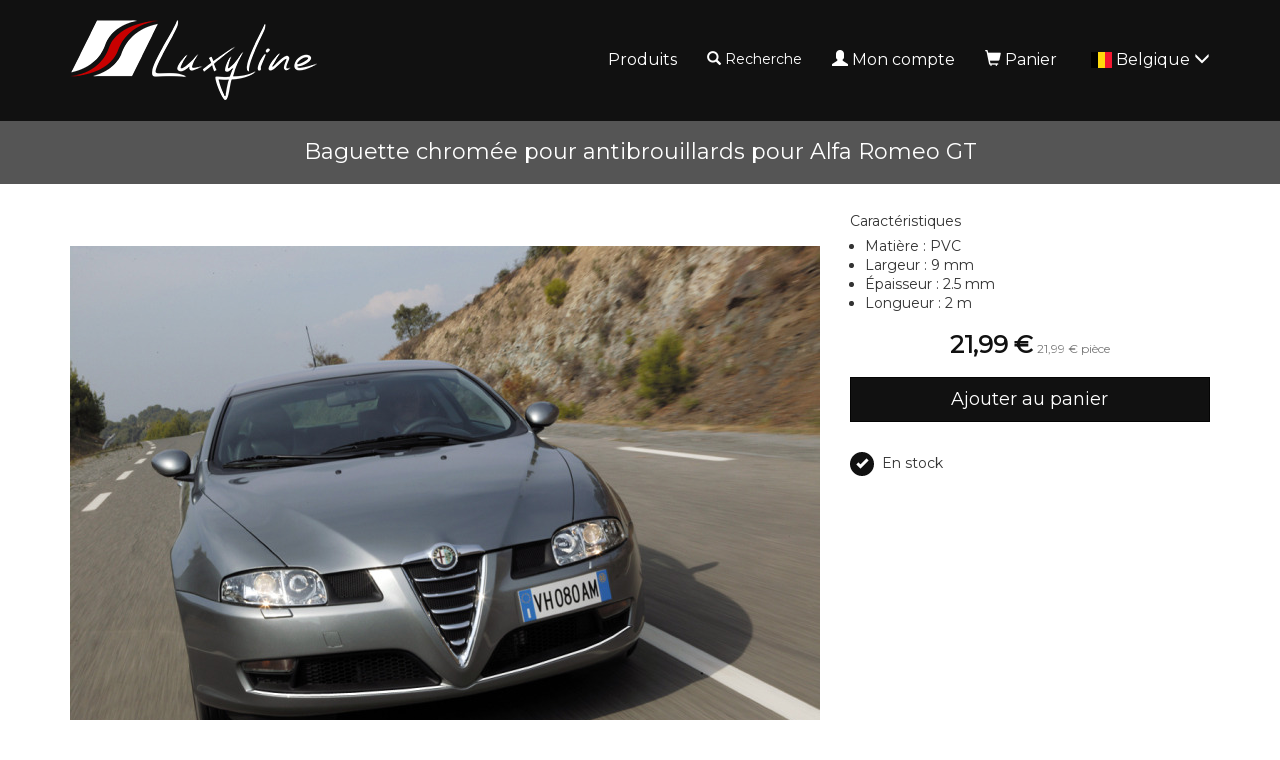

--- FILE ---
content_type: text/html; charset=UTF-8
request_url: https://www.luxyline.be/baguette-chromee-pour-antibrouillards-pour-alfa-romeo-gt.html
body_size: 8728
content:
<!doctype html>
<html lang="fr">
	<head>
		<script src="https://www.google.com/recaptcha/enterprise.js" async defer></script><script async src="https://www.googletagmanager.com/gtag/js?id=G-MM5FNHF5HX"></script><script>
		window.dataLayer = window.dataLayer || [];
		function gtag(){dataLayer.push(arguments);}
		gtag('js', new Date());
	
		gtag('event', 'view_item', {"items":[{"id":"3367","name":"Baguette chrom\u00e9e pour antibrouillards pour Alfa Romeo GT","quantity":null,"price":21.990000000000002}]});
	
		window.dataLayer = window.dataLayer || [];
		function gtag(){dataLayer.push(arguments);}
		gtag('js', new Date());

		gtag('config', 'G-MM5FNHF5HX', {
			'anonymize_ip': true,
			'cookie_expires': 34128000
		});
	</script>		<title>Baguette chromée pour antibrouillards pour Alfa Romeo GT</title>
					<meta name="description" content="Cette baguette pour antibrouillard chrom&eacute;e se fixe sur les ailettes des antibrouillards du pare-choc avant de la voiture, pour y ajouter la finition chrom&eacute;e. Elle mettra en valeur tout le pare-choc avant du v&eacute;hicule en le surlignant avec une touche de chrome. L'article permet de faire toute la calandre, et ne se limite pas &agrave; une seule baguette.Attention : il s'agit d'un rouleau de baguette/bande chrom&eacute;e universelle &agrave; d&eacute;couper/adapter soi-m&ecirc;me. Le produit est sp&eacute;cialement con&ccedil;u pour pouvoir se d&eacute;couper tr&egrave;s facilement, ce qui permet d'avoir une finition parfaite et sp&eacute;cifique &agrave; votre v&eacute;hicule. Vous pouvez d&eacute;couper les baguettes &agrave; l'aide d'une paire de ciseaux (le montage ne pose aucune difficult&eacute;, et ne demande pas de connaissances/outillage particulier).Le dos de la bande chrom&eacute;e est recouvert d'un adh&eacute;sif double face 3M (adh&eacute;sif de qualit&eacute; sup&eacute;rieure, pour une fixation durable sur tous les supports). R&eacute;siste &agrave; la pluie/neige, aux UV et au lavage (rouleaux et jet haute pression indirect).Attention &agrave; bien d&eacute;graisser le support avant application avec un solvant de type Essence F." />
					<meta http-equiv="Content-Type" content="text/html; charset=utf-8" />
		<meta name="robots" content="index, follow">
		<meta name="author" content="Luxyline.com" />
		<meta name="generator" content="Unik Solutions" />
		<meta name="viewport" content="width=device-width, initial-scale=1, maximum-scale=1, user-scalable=no" />
				<link rel="shortcut icon" href="https://static.luxyline.com/images/favicon.ico" />
		
		<link rel="alternate" hreflang="fr-FR" href="https://www.luxyline.fr/baguette-chromee-pour-antibrouillards-pour-alfa-romeo-gt.html" /><link rel="alternate" hreflang="de-DE" href="https://www.luxyline.de/zier-chromleiste-fuer-nebelscheinwerfer-alfa-romeo-gt.html" /><link rel="alternate" hreflang="es-ES" href="https://www.luxyline.es/moldura-cromada-para-antinieblas-alfa-romeo-gt.html" /><link rel="alternate" hreflang="it-IT" href="https://www.luxyline.it/cornice-cromata-per-fari-antinebbia-alfa-romeo-gt.html" /><link rel="alternate" hreflang="en-GB" href="https://www.luxyline.co.uk/fog-lights-chrome-trim-alfa-romeo-gt.html" /><link rel="alternate" hreflang="fr-BE" href="https://www.luxyline.be/baguette-chromee-pour-antibrouillards-pour-alfa-romeo-gt.html" /><link rel="alternate" hreflang="de-AT" href="https://www.luxyline.at/zier-chromleiste-fuer-nebelscheinwerfer-alfa-romeo-gt.html" /><link rel="alternate" hreflang="fr-LU" href="https://www.luxyline.lu/baguette-chromee-pour-antibrouillards-pour-alfa-romeo-gt.html" /><link rel="alternate" hreflang="de-CH" href="https://de.luxyline.ch/zier-chromleiste-fuer-nebelscheinwerfer-alfa-romeo-gt.html" /><link rel="alternate" hreflang="fr-CH" href="https://fr.luxyline.ch/baguette-chromee-pour-antibrouillards-pour-alfa-romeo-gt.html" /><link rel="alternate" hreflang="it-CH" href="https://it.luxyline.ch/cornice-cromata-per-fari-antinebbia-alfa-romeo-gt.html" /><link rel="alternate" hreflang="en-US" href="https://www.luxyline.us/fog-lights-chrome-trim-alfa-romeo-gt.html" /><link rel="alternate" hreflang="en" href="https://www.luxyline.com/fog-lights-chrome-trim-alfa-romeo-gt.html" /><link rel="canonical" href="https://www.luxyline.be/baguette-chromee-pour-antibrouillards-pour-alfa-romeo-gt.html"/>				<link rel="stylesheet" media="screen" type="text/css" href="https://static.luxyline.com/css/bootstrap.css?v=12"/>
								<link rel="stylesheet" media="screen" type="text/css" href="https://static.luxyline.com/externals/blueimp-gallery-2.18.2/css/blueimp-gallery.min.css"/>
								<link rel="stylesheet" media="screen" type="text/css" href="https://static.luxyline.com/css/fiche_produit.css"/>
								<link rel="stylesheet" media="screen" type="text/css" href="https://static.luxyline.com/css/catalogue.css"/>
								<link rel="stylesheet" media="screen" type="text/css" href="https://static.luxyline.com/externals/flag-icon-css/css/flag-icon.min.css"/>
								<link rel="stylesheet" media="screen" type="text/css" href="https://static.luxyline.com/externals/font-awesome-6.5.1/css/all.min.css"/>
						<!-- Start cookieyes banner -->
			<script id="cookieyes" type="text/javascript" src="https://cdn-cookieyes.com/client_data/f611eb30b20a44415f0fdfcd/script.js"></script>
		<!-- End cookieyes banner -->
			</head>
	
		
	<body class="category">
		
<header>
	<nav class="navbar navbar-default navbar-fixed-top">
				<div class="container">
			<div class="navbar-header">
									<button type="button" class="navbar-toggle" data-toggle="collapse" data-target="#navbar">
						<i class="glyphicon glyphicon-menu-hamburger"></i>
					</button>
									<a href="/" class="navbar-brand" >
													<img src="https://static.luxyline.com/images/header_logo.png" class="hidden-xs hidden-sm">
							<img src="https://static.luxyline.com/images/header_logo_sm.png" class="visible-xs visible-sm">
											</a>
							</div>
			
			<div class="navbar-collapse collapse" id="navbar"><div id="menus-container"><div class="menu1"><ul class="nav navbar-nav navbar-right"><li><a href="/catalogue.html">Produits</a></li><li class="hidden-sm"><div class=" navbar-text" onclick="javascript: $('.nav-search').addClass('open').find('input').focus()"><i class="glyphicon glyphicon-search margin-right-xs"></i>Recherche<br><form action='/recherche.html' method='GET' enctype='multipart/form-data'  class="nav-search" action="/recherche.html"><div class="nav-search-container"><i class="glyphicon glyphicon-search"></i><input type="text" class="form-control input-sm" name="recherche" value=""><i class="glyphicon glyphicon-ok" onmousedown="$(this).closest('form').submit()"></i></div></form></div></li><li><a href="/mon-compte.html"><i class="glyphicon glyphicon-user margin-right-xs"></i>Mon compte</a></li><li><a href="/panier.html" onmouseover="
						if ($('.loader').length) {
							$.ajax('/ajax/ajax_cart_overview.php')
								.done(function(response) {
									$('#cart_overview').html(response);
									initModals();
									initTooltips();
								});
						}
					" data-toggle="none" data-hover="dropdown"><i class="glyphicon glyphicon-shopping-cart margin-right-xs"></i>Panier<div class="hgap-xs "></div><span class="badge-primary badge" style="display: none;" id="shopping_cart_quantity_badge">0</span></a><div class="dropdown-menu dropdown-menu-right" id="cart_overview"><div class="margin-top-md margin-bottom-md loader"></div></div></li><li><a href="" data-hover="dropdown"><span class="flag-icon flag-icon-be text-md margin-right-xs"></span>Belgique <i class="glyphicon glyphicon-menu-down"></i></a><ul class="dropdown-menu nowrap"><li><a href="https://www.luxyline.fr/baguette-chromee-pour-antibrouillards-pour-alfa-romeo-gt.html?no_redirect=1"><span class="flag-icon flag-icon-fr text-md margin-right-sm"></span>France</a></li><li><a href="https://www.luxyline.de/zier-chromleiste-fuer-nebelscheinwerfer-alfa-romeo-gt.html?no_redirect=1"><span class="flag-icon flag-icon-de text-md margin-right-sm"></span>Allemagne</a></li><li><a href="https://www.luxyline.es/moldura-cromada-para-antinieblas-alfa-romeo-gt.html?no_redirect=1"><span class="flag-icon flag-icon-es text-md margin-right-sm"></span>Espagne</a></li><li><a href="https://www.luxyline.it/cornice-cromata-per-fari-antinebbia-alfa-romeo-gt.html?no_redirect=1"><span class="flag-icon flag-icon-it text-md margin-right-sm"></span>Italie</a></li><li><a href="https://www.luxyline.co.uk/fog-lights-chrome-trim-alfa-romeo-gt.html?no_redirect=1"><span class="flag-icon flag-icon-gb text-md margin-right-sm"></span>Royaume-Uni</a></li><li><a href="https://www.luxyline.at/zier-chromleiste-fuer-nebelscheinwerfer-alfa-romeo-gt.html?no_redirect=1"><span class="flag-icon flag-icon-at text-md margin-right-sm"></span>Autriche</a></li><li><a href="https://www.luxyline.lu/baguette-chromee-pour-antibrouillards-pour-alfa-romeo-gt.html?no_redirect=1"><span class="flag-icon flag-icon-lu text-md margin-right-sm"></span>Luxembourg</a></li><li><a href="https://fr.luxyline.ch/baguette-chromee-pour-antibrouillards-pour-alfa-romeo-gt.html?no_redirect=1"><span class="flag-icon flag-icon-ch text-md margin-right-sm"></span>Suisse</a></li><li><a href="https://www.luxyline.us/fog-lights-chrome-trim-alfa-romeo-gt.html?no_redirect=1"><span class="flag-icon flag-icon-us text-md margin-right-sm"></span>États-Unis</a></li><li><a href="https://www.luxyline.com/fog-lights-chrome-trim-alfa-romeo-gt.html?no_redirect=1"><i class="fa-solid fa-globe fa-lg margin-right-sm"></i>Autres pays</a></li></ul></li></ul></div></div></div>		</div>
	</nav>
	</header>

<div class="headband"><h1>Baguette chromée pour antibrouillards pour Alfa Romeo GT</h1></div><div class="content min-height"><div class="container"><div id="fiche_produit"><div id="produit_3367"><div class="row "><div class="col-xs-12 col-sm-6 col-md-7 col-lg-8"><a class='d-block margin-bottom-md' id='photo_principale' original-picture="https://static.luxyline.com/baguette-chromee-pour-antibrouillards-pour-alfa-romeo-gt_1-3334-1_750_563.jpg" href="https://static.luxyline.com/baguette-chromee-pour-antibrouillards-pour-alfa-romeo-gt_1-3334-1_0_0.jpg" data-gallery="#blueimp-gallery-3367"><img src="https://static.luxyline.com/baguette-chromee-pour-antibrouillards-pour-alfa-romeo-gt_1-3334-1_750_563.jpg" class="img-responsive center-block" alt="Baguette chrom&eacute;e pour antibrouillards pour Alfa Romeo GT"></a><div class="row margin-bottom-md" id="product_thumbnails"><div class="col-xs-6 col-sm-4 col-md-3 col-lg-2"><a onmouseover="apercu_photo(3367, 2)" onmouseout="apercu_photo(3367)" href="https://static.luxyline.com/_1-189-1_0_0.jpg" data-gallery="#blueimp-gallery-3367"><img src="https://static.luxyline.com/_1-189-1_120_90.jpg" class="img-responsive center-block" alt="Baguette chrom&eacute;e pour antibrouillards pour Alfa Romeo GT"></a><div class="vgap "></div></div></div></div><div class="col-xs-12 col-sm-6 col-md-5 col-lg-4"><input type="hidden" name="hidden_rfr_id" value="3367"><input type="hidden" name="reference_key" value="3367"><div id="caracteristiques"><p class="h5 no-margin-top margin-bottom-sm">Caractéristiques</p><ul class="no-padding margin-left-md margin-bottom-md"><li>Matière : PVC</li><li>Largeur : 9 mm</li><li>Épaisseur : 2.5 mm</li><li>Longueur : 2 m</li></ul></div><div class="margin-top-md margin-bottom-md hide loader" id="price_loader"></div><div class="text-center margin-bottom-md" id="prix"><b class='prix text-xl text-primary'><span class="price">21,99 &euro;</span></b>  <span class="text-xs text-muted hidden-xs"><span class="price">21,99 &euro;</span> pièce</span></div><div id="bouton_panier"><button type='button' class='btn   btn-block btn-lg btn-primary add-to-shopping-cart' onclick="addToShoppingCart(3367)">Ajouter au panier</button></div><div class="vgap-lg "></div><div id="product_stock_informations"><span class="disk disk-xs disk-primary disk-icon margin-right-sm"><i class="glyphicon glyphicon-ok"></i></span>En stock</div></div></div><p id="description_title" class="h5 no-margin-top">Description</p><div class="fiche_produit_description">Cette baguette pour antibrouillard chromée se fixe sur les ailettes des antibrouillards du pare-choc avant de la voiture, pour y ajouter la finition chromée. Elle mettra en valeur tout le pare-choc avant du véhicule en le surlignant avec une touche de chrome. L'article permet de faire toute la calandre, et ne se limite pas à une seule baguette.<br><br>Attention : il s'agit d'un rouleau de baguette/bande chromée universelle à découper/adapter soi-même. Le produit est spécialement conçu pour pouvoir se découper très facilement, ce qui permet d'avoir une finition parfaite et spécifique à votre véhicule. Vous pouvez découper les baguettes à l'aide d'une paire de ciseaux (le montage ne pose aucune difficulté, et ne demande pas de connaissances/outillage particulier).<br /><br />Le dos de la bande chromée est recouvert d'un adhésif double face 3M (adhésif de qualité supérieure, pour une fixation durable sur tous les supports). Résiste à la pluie/neige, aux UV et au lavage (rouleaux et jet haute pression indirect).<br><br>Attention à bien dégraisser le support avant application avec un solvant de type Essence F.</div><div class="vgap "></div><div id="pdf_files"></div></div><div class="vgap "></div><div class="modal fade " id="quotation_email_modal"><div class="modal-dialog "><div class="modal-content "><div class="modal-header "><span class="modal-title h4">Envoyer le devis<button type='button' class='btn  btn-info btn-xs pull-right' onclick="modal_close(this)"><i class="no-margin glyphicon glyphicon-remove"></i></button></span></div><div class="modal-body "><form action='' method='POST' enctype='multipart/form-data' ><div class="input-group margin-bottom-md"><span class="input-group-addon ">Adresse email</span><input type="email" class="form-control input-sm" name="email" value="" required></div><div class="g-recaptcha margin-bottom-md" data-sitekey="6LczMRksAAAAAPIBvMqrqwq_FpCNLJHqvS2nHzhb" data-action="contact"></div><button type='submit' name='' value='' class='btn btn-primary btn-sm'><i class="glyphicon glyphicon-send"></i>Envoyer</button></form></div></div></div></div><script type="application/ld+json">{"@context":"https:\/\/schema.org\/","@type":"Product","name":"Baguette chrom\u00e9e pour antibrouillards pour Alfa Romeo GT","description":"Cette baguette pour antibrouillard chrom\u00e9e se fixe sur les ailettes des antibrouillards du pare-choc avant de la voiture, pour y ajouter la finition...","sku":"3367","offers":{"@type":"Offer","priceCurrency":"EUR","price":"21.99","url":"https:\/\/www.luxyline.be\/baguette-chromee-pour-antibrouillards-pour-alfa-romeo-gt.html","itemCondition":"https:\/\/schema.org\/NewCondition","availability":"https:\/\/schema.org\/InStock"},"image":["https:\/\/static.luxyline.com\/baguette-chromee-pour-antibrouillards-pour-alfa-romeo-gt_1-3334-1_0_0.jpg","https:\/\/static.luxyline.com\/_1-189-1_0_0.jpg"]}</script></div><div class="clearfix "></div></div></div>
<footer>
	<div class="container"><div class="row "><div class="hidden-xs col-md-12 col-lg-5 text-center"><div class="row "><div class=" col-xs-12 col-sm-6 col-lg-4"><div class="disk disk-lg disk-transparent margin-bottom-md"><div class="text-sm margin-bottom-xs">Garantie<br>2 ans</div><i class="glyphicon glyphicon-star text-xl"></i><div class="vgap "></div></div></div><div class=" col-xs-12 col-sm-6 col-lg-4"><div class="disk disk-lg disk-transparent margin-bottom-md"><div class="text-sm margin-bottom-xs">Paiement<br>sécurisé</div><i class="glyphicon glyphicon-lock text-xl"></i><div class="vgap "></div></div></div><div class=" col-xs-12 col-sm-6 col-lg-4"><div class="disk disk-lg disk-transparent margin-bottom-md"><div class="text-sm margin-bottom-xs">Expédition<br>sous 48h</div><i class="glyphicon glyphicon-send text-xl"></i><div class="vgap "></div></div></div></div></div><div class="col-xs-12 col-sm-6 col-lg-3 col-lg-offset-1"><h3>Coordonnées</h3><div class="pull-left"><i class="fa-solid fa-map-marker"></i> <b>Adresse</b><div class="hgap "></div></div><div class="pull-left">165 avenue des Marais<br>74350 ALLONZIER-LA-CAILLE<br>France</div><div class="clearfix "></div><div class="vgap-sm "></div><i class="fa-solid fa-phone"></i> <b>Téléphone</b><div class="hgap "></div><a href="tel:+33972301301">+33 9 72 301 301</a><div class="clearfix "></div><div class="vgap-sm "></div><i class="fa-solid fa-envelope"></i> <b>Email</b><div class="hgap "></div><a href="mailto:contact@luxyline.fr">contact@luxyline.fr</a><div class="vgap "></div></div><div class="col-xs-12 col-sm-6 col-lg-3"><h3>Liens</h3><a href="/nous-contacter.html">Contact</a><div class="vgap-sm "></div><a href="/mentions-legales.html">Mentions légales</a><div class="vgap-sm "></div><a href="/plan-du-site.html">Plan du site</a><div class="vgap "></div></div></div></div></footer>
<div class="modal fade" id="confirmation_popup" role="dialog" aria-hidden="true" style="z-index: 10001;">
	<div class="modal-dialog">
		<div class="modal-content">
			<div class="modal-header">
				<button type="button" class="close" data-dismiss="modal" aria-hidden="true">&times;</button>
				<p class="modal-title h4">Confirmation</p>
			</div>
			<div class="modal-body">
				<p>Êtes-vous sûr de vouloir effectuer cette action ?</p>
			</div>
			<div class="modal-footer">
				<button type="button" class="btn btn-md btn-default" data-dismiss="modal"><i class="glyphicon glyphicon-remove"></i>Annuler</button>
				<button type="button" class="btn btn-md btn-danger" id="confirm"><i class="glyphicon glyphicon-ok"></i>Confirmer</button>
			</div>
		</div>
	</div>
</div>

<div id="blueimp-gallery" class="blueimp-gallery blueimp-gallery-controls" data-use-bootstrap-modal="false">
	<div class="slides"></div>
	<a class="prev">‹</a>
	<a class="next">›</a>
	<a class="close">×</a>
</div>
		
		<script type="text/javascript">
			var DEVISE = '1';
			var TVA = '0';
			var PRIX_TVA = '<span class="price">0 &euro;</span>';
							var PRIX_UNITAIRE = '<span class="price">x &euro;</span> <span class="text-xxs text-muted hidden-xs"><span class="price">y &euro;</span> pièce</span>';
						</script>
		
		<script type="text/javascript" src="https://static.luxyline.com/externals/jquery.js"></script><script type="text/javascript" src="https://static.luxyline.com/externals/jquery-animate-css-rotate-scale.js"></script><script type="text/javascript" src="https://static.luxyline.com/externals/bootstrap/js/bootstrap.min.js"></script><script type="text/javascript" src="https://static.luxyline.com/externals/bootstrap-hover-dropdown/bootstrap-hover-dropdown.min.js"></script><script type="text/javascript" src="https://static.luxyline.com/externals/blueimp-gallery-2.18.2/js/jquery.blueimp-gallery.min.js"></script><script type="text/javascript" src="https://static.luxyline.com/javascript/fiche_produit.js"></script><script type="text/javascript" src="https://static.luxyline.com/javascript/helpers.js?v=23"></script>		
		<script type="text/javascript">var UNIQUE_ID = 1000000;
	iReferenceEnCours = '3367';
	references = [];

		references = {"3367":{"rfr_id":"3367","rfr_sous_reference":"810","rfr_modele":"2945","rfr_sct_id":"1","rfr_mrq_id":"0","rfr_categorie":"0","rfr_caracteristique_specifique":"{\"coefficient_prix\":\"1.4\",\"amazon_pictures\":[\"1-3334-1\",\"1-189-1\"],\"amazon_last_inventory_message\":{\"operationType\":\"PATCH\",\"productType\":\"PRODUCT\",\"sku\":\"3367\",\"patches\":[{\"op\":\"replace\",\"path\":\"\\\/attributes\\\/fulfillment_availability\",\"value\":[{\"fulfillment_channel_code\":\"DEFAULT\",\"quantity\":123}]}]},\"is_parent\":false,\"warehouse\":1,\"root_reference\":\"810\",\"priceminister_categorie\":\"Baguette pour antibrouillards\",\"ebay_category\":\"1\",\"quantities\":{\"1\":{\"quantity\":\"1\",\"highlight\":false}},\"calcul_prix_lot\":\"1\",\"amazon_product_type\":\"AutoAccessoryMisc\",\"price_types\":[\"lot\"],\"choix_quantite\":[{\"rbc_valeur\":1,\"disabled\":false}],\"prix_brut_taux_tva\":\"1\",\"catalog_vat_rate\":\"1\",\"catalog_price_quantity\":1,\"diametre_min_par_quantite\":\"0.95\",\"ajouter_titre_reference_principale\":\"1\",\"diametre_min\":\"10\",\"separable\":\"1\",\"photos_sans_parametres\":[\"1-3334-1\",\"1-189-1\"],\"weight_without_parameters\":\"40\",\"produit_a_partir_de\":false,\"catalog_price\":{\"1\":{\"0\":21.99,\"12\":24.243975000000002},\"5\":{\"0\":20.019,\"12\":22.0709475},\"2\":{\"0\":26.823,\"12\":29.572357500000006},\"4\":{\"0\":21.503,\"12\":23.7070575}},\"caracteristique_specifique_sans_parametres\":{\"coefficient_prix\":\"1.4\",\"amazon_pictures\":[\"1-3334-1\",\"1-189-1\"],\"amazon_last_inventory_message\":{\"operationType\":\"PATCH\",\"productType\":\"PRODUCT\",\"sku\":\"3367\",\"patches\":[{\"op\":\"replace\",\"path\":\"\\\/attributes\\\/fulfillment_availability\",\"value\":[{\"fulfillment_channel_code\":\"DEFAULT\",\"quantity\":123}]}]},\"is_parent\":false,\"warehouse\":1,\"root_reference\":\"810\",\"priceminister_categorie\":\"Baguette pour antibrouillards\",\"ebay_category\":\"1\",\"quantities\":{\"1\":{\"quantity\":\"1\",\"highlight\":false}},\"calcul_prix_lot\":\"1\",\"amazon_product_type\":\"AutoAccessoryMisc\",\"stock_type\":null,\"price_types\":[\"lot\"],\"choix_quantite\":[{\"rbc_valeur\":1,\"disabled\":false}],\"prix_brut_taux_tva\":\"1\",\"catalog_vat_rate\":\"1\",\"catalog_price_quantity\":1,\"diametre_min_par_quantite\":\"0.95\",\"ajouter_titre_reference_principale\":\"1\",\"diametre_min\":\"10\",\"separable\":\"1\",\"photos_sans_parametres\":[\"1-3334-1\",\"1-189-1\"],\"weight_without_parameters\":\"40\",\"produit_a_partir_de\":false,\"catalog_price\":{\"1\":{\"0\":21.99,\"12\":24.243975000000002},\"5\":{\"0\":20.019,\"12\":22.0709475},\"2\":{\"0\":26.823,\"12\":29.572357500000006},\"4\":{\"0\":21.503,\"12\":23.7070575}},\"caracteristique_specifique_sans_parametres\":{\"diametre_min_par_quantite\":\"0.95\",\"ajouter_titre_reference_principale\":\"1\",\"is_parent\":false,\"warehouse\":1,\"root_reference\":\"2426\",\"diametre_min\":\"10\",\"separable\":\"1\",\"stock_type\":null,\"prix_brut_taux_tva\":\"1\",\"catalog_vat_rate\":\"1\",\"catalog_price_quantity\":1,\"photos_sans_parametres\":[\"1-189-1\"],\"weight_without_parameters\":\"40\",\"price_types\":[\"simple\"],\"choix_quantite\":[{\"rbc_valeur\":1,\"disabled\":false},{\"rbc_valeur\":2,\"disabled\":false},{\"rbc_valeur\":3,\"disabled\":false},{\"rbc_valeur\":4,\"disabled\":false},{\"rbc_valeur\":5,\"disabled\":false},{\"rbc_valeur\":6,\"disabled\":false},{\"rbc_valeur\":7,\"disabled\":false},{\"rbc_valeur\":8,\"disabled\":false},{\"rbc_valeur\":9,\"disabled\":false},{\"rbc_valeur\":10,\"disabled\":false},{\"rbc_valeur\":12,\"disabled\":false}],\"produit_a_partir_de\":true,\"catalog_price\":{\"1\":{\"0\":17.99,\"12\":18.889499999999998},\"5\":{\"0\":16.377,\"12\":17.19585},\"2\":{\"0\":21.944,\"12\":23.0412},\"4\":{\"0\":17.592,\"12\":18.4716}}},\"longueur\":2},\"longueur\":2}","rfr_poids":"80","rfr_stock":"125","rfr_photos":"1-3334-1|1-189-1","rfr_tri":"0","rfr_statut":"1","rfr_statut_sit_1":"1","rfr_statut_sit_2":"1","rfr_statut_sit_3":"2","rfr_statut_sit_4":"2","rfr_statut_sit_5":"2","rfr_statut_sit_6":"2","rfr_statut_sit_7":"0","rfr_statut_sit_8":"2","rfr_statut_sit_9":"1","rfr_statut_sit_10":"1","rfr_statut_sit_11":"1","rfr_statut_sit_12":"1","rfr_statut_sit_13":"2","rfr_statut_sit_14":"0","rfr_statut_sit_15":"0","rfr_statut_lng_1":"1","rfr_statut_lng_2":"1","rfr_statut_lng_3":"1","rfr_statut_lng_4":"1","rfr_statut_lng_5":"1","rtr_rfr_id":"3367","rtr_lng_id":"1","rtr_sit_id":"0","rfr_titre":"Baguette chrom\u00e9e pour antibrouillards pour Alfa Romeo GT","rfr_description":"Cette baguette pour antibrouillard chrom\u00e9e se fixe sur les ailettes des antibrouillards du pare-choc avant de la voiture, pour y ajouter la finition chrom\u00e9e. Elle mettra en valeur tout le pare-choc avant du v\u00e9hicule en le surlignant avec une touche de chrome. L'article permet de faire toute la calandre, et ne se limite pas \u00e0 une seule baguette.<br><br>Attention : il s'agit d'un rouleau de baguette\/bande chrom\u00e9e universelle \u00e0 d\u00e9couper\/adapter soi-m\u00eame. Le produit est sp\u00e9cialement con\u00e7u pour pouvoir se d\u00e9couper tr\u00e8s facilement, ce qui permet d'avoir une finition parfaite et sp\u00e9cifique \u00e0 votre v\u00e9hicule. Vous pouvez d\u00e9couper les baguettes \u00e0 l'aide d'une paire de ciseaux (le montage ne pose aucune difficult\u00e9, et ne demande pas de connaissances\/outillage particulier).<br \/><br \/>Le dos de la bande chrom\u00e9e est recouvert d'un adh\u00e9sif double face 3M (adh\u00e9sif de qualit\u00e9 sup\u00e9rieure, pour une fixation durable sur tous les supports). R\u00e9siste \u00e0 la pluie\/neige, aux UV et au lavage (rouleaux et jet haute pression indirect).<br><br>Attention \u00e0 bien d\u00e9graisser le support avant application avec un solvant de type Essence F.","rfr_meta_titre":"","rfr_meta_description":"","rfr_caracteristique":["Mati\u00e8re : PVC","Largeur : 9 mm","\u00c9paisseur : 2.5 mm","Longueur : 2 m"],"rfr_choix_modele":[],"rfr_compatibilite":"9|||Alfa Romeo|||10||GT","rfr_recherche":"3367Baguette chrom\u00e9e pour antibrouillards pour Alfa Romeo GTCette baguette pour antibrouillard chrom\u00e9e se fixe sur les ailettes des antibrouillards du pare-choc avant de la voiture, pour y ajouter la finition chrom\u00e9e. Elle mettra en valeur tout le pare-choc avant du v\u00e9hicule en le surlignant avec une touche de chrome. L'article permet de faire toute la calandre, et ne se limite pas \u00e0 une seule baguette.Attention : il s'agit d'un rouleau de baguette\/bande chrom\u00e9e universelle \u00e0 d\u00e9couper\/adapter soi-m\u00eame. Le produit est sp\u00e9cialement con\u00e7u pour pouvoir se d\u00e9couper tr\u00e8s facilement, ce qui permet d'avoir une finition parfaite et sp\u00e9cifique \u00e0 votre v\u00e9hicule. Vous pouvez d\u00e9couper les baguettes \u00e0 l'aide d'une paire de ciseaux (le montage ne pose aucune difficult\u00e9, et ne demande pas de connaissances\/outillage particulier).Le dos de la bande chrom\u00e9e est recouvert d'un adh\u00e9sif double face 3M (adh\u00e9sif de qualit\u00e9 sup\u00e9rieure, pour une fixation durable sur tous les supports). R\u00e9siste \u00e0 la pluie\/neige, aux UV et au lavage (rouleaux et jet haute pression indirect).Attention \u00e0 bien d\u00e9graisser le support avant application avec un solvant de type Essence F.Mati\u00e8re : PVCLargeur : 9 mm\u00c9paisseur : 2.5 mmLongueur : 2 mAlfa Romeo GT","caracteristique_specifique":{"coefficient_prix":"1.4","amazon_pictures":["1-3334-1","1-189-1"],"amazon_last_inventory_message":{"operationType":"PATCH","productType":"PRODUCT","sku":"3367","patches":[{"op":"replace","path":"\/attributes\/fulfillment_availability","value":[{"fulfillment_channel_code":"DEFAULT","quantity":123}]}]},"is_parent":false,"warehouse":1,"root_reference":"810","priceminister_categorie":"Baguette pour antibrouillards","ebay_category":"1","quantities":{"1":{"quantity":"1","highlight":false}},"calcul_prix_lot":"1","amazon_product_type":"AutoAccessoryMisc","price_types":["lot"],"choix_quantite":[{"rbc_valeur":1,"disabled":false}],"prix_brut_taux_tva":"1","catalog_vat_rate":"1","catalog_price_quantity":1,"diametre_min_par_quantite":"0.95","ajouter_titre_reference_principale":"1","diametre_min":"10","separable":"1","photos_sans_parametres":["1-3334-1","1-189-1"],"weight_without_parameters":"40","produit_a_partir_de":false,"catalog_price":{"1":{"0":21.99,"12":24.243975000000002},"5":{"0":20.019,"12":22.0709475},"2":{"0":26.823,"12":29.572357500000006},"4":{"0":21.503,"12":23.7070575}},"caracteristique_specifique_sans_parametres":{"coefficient_prix":"1.4","amazon_pictures":["1-3334-1","1-189-1"],"amazon_last_inventory_message":{"operationType":"PATCH","productType":"PRODUCT","sku":"3367","patches":[{"op":"replace","path":"\/attributes\/fulfillment_availability","value":[{"fulfillment_channel_code":"DEFAULT","quantity":123}]}]},"is_parent":false,"warehouse":1,"root_reference":"810","priceminister_categorie":"Baguette pour antibrouillards","ebay_category":"1","quantities":{"1":{"quantity":"1","highlight":false}},"calcul_prix_lot":"1","amazon_product_type":"AutoAccessoryMisc","stock_type":null,"price_types":["lot"],"choix_quantite":[{"rbc_valeur":1,"disabled":false}],"prix_brut_taux_tva":"1","catalog_vat_rate":"1","catalog_price_quantity":1,"diametre_min_par_quantite":"0.95","ajouter_titre_reference_principale":"1","diametre_min":"10","separable":"1","photos_sans_parametres":["1-3334-1","1-189-1"],"weight_without_parameters":"40","produit_a_partir_de":false,"catalog_price":{"1":{"0":21.99,"12":24.243975000000002},"5":{"0":20.019,"12":22.0709475},"2":{"0":26.823,"12":29.572357500000006},"4":{"0":21.503,"12":23.7070575}},"caracteristique_specifique_sans_parametres":{"diametre_min_par_quantite":"0.95","ajouter_titre_reference_principale":"1","is_parent":false,"warehouse":1,"root_reference":"2426","diametre_min":"10","separable":"1","stock_type":null,"prix_brut_taux_tva":"1","catalog_vat_rate":"1","catalog_price_quantity":1,"photos_sans_parametres":["1-189-1"],"weight_without_parameters":"40","price_types":["simple"],"choix_quantite":[{"rbc_valeur":1,"disabled":false},{"rbc_valeur":2,"disabled":false},{"rbc_valeur":3,"disabled":false},{"rbc_valeur":4,"disabled":false},{"rbc_valeur":5,"disabled":false},{"rbc_valeur":6,"disabled":false},{"rbc_valeur":7,"disabled":false},{"rbc_valeur":8,"disabled":false},{"rbc_valeur":9,"disabled":false},{"rbc_valeur":10,"disabled":false},{"rbc_valeur":12,"disabled":false}],"produit_a_partir_de":true,"catalog_price":{"1":{"0":17.99,"12":18.889499999999998},"5":{"0":16.377,"12":17.19585},"2":{"0":21.944,"12":23.0412},"4":{"0":17.592,"12":18.4716}}},"longueur":2},"longueur":2},"rfr_titre_br":"Baguette chrom\u00e9e pour antibrouillards pour Alfa Romeo GT","rfr_prix":21.990000000000002,"rfr_prix_barre":21.990000000000002,"taux_tva":"1","front_links":[{"id":631898,"from_rfr_id":3367,"to_rfr_id":3,"quantity":2,"calculate_price_from_multiplier":false,"option":0,"ignore_shopping_cart_quantity":false,"multiplier":"","conditions":"","type":2,"rlg_id":0,"ignore_properties":false,"position":0,"display":0,"properties":{"price_disabled":null},"to_front_reference":{"rfl_id":"631898","rfl_from_rfr_id":"3367","rfl_to_rfr_id":"3","rfl_type":"2","rfl_quantity":"2","rfl_calculate_price_from_multiplier":"0","rfl_option":"0","rfl_ignore_shopping_cart_quantity":"0","rfl_multiplier":"","rfl_conditions":"","rfl_rlg_id":"0","rfl_position":"0","rfl_display":"0","rfl_properties":"{\"price_disabled\":null}","rfl_ignore_properties":"0","rfr_id":"3","rfr_sous_reference":"189","rfr_modele":"2","rfr_sct_id":"1","rfr_mrq_id":"0","rfr_categorie":"0","rfr_caracteristique_specifique":"{\"diametre_min_par_quantite\":\"0.95\",\"ajouter_titre_reference_principale\":\"1\",\"is_parent\":false,\"warehouse\":1,\"root_reference\":\"2426\",\"diametre_min\":\"10\",\"separable\":\"1\",\"prix_brut_taux_tva\":\"1\",\"catalog_vat_rate\":\"1\",\"catalog_price_quantity\":1,\"photos_sans_parametres\":[\"1-189-1\"],\"weight_without_parameters\":\"40\",\"price_types\":[\"simple\"],\"choix_quantite\":[{\"rbc_valeur\":1,\"disabled\":false},{\"rbc_valeur\":2,\"disabled\":false},{\"rbc_valeur\":3,\"disabled\":false},{\"rbc_valeur\":4,\"disabled\":false},{\"rbc_valeur\":5,\"disabled\":false},{\"rbc_valeur\":6,\"disabled\":false},{\"rbc_valeur\":7,\"disabled\":false},{\"rbc_valeur\":8,\"disabled\":false},{\"rbc_valeur\":9,\"disabled\":false},{\"rbc_valeur\":10,\"disabled\":false},{\"rbc_valeur\":12,\"disabled\":false}],\"produit_a_partir_de\":true,\"catalog_price\":{\"1\":{\"0\":17.99,\"12\":18.889499999999998},\"5\":{\"0\":16.377,\"12\":17.19585},\"2\":{\"0\":21.944,\"12\":23.0412},\"4\":{\"0\":17.592,\"12\":18.4716}},\"caracteristique_specifique_sans_parametres\":{\"diametre_min_par_quantite\":\"0.95\",\"ajouter_titre_reference_principale\":\"1\",\"is_parent\":false,\"warehouse\":1,\"root_reference\":\"2426\",\"diametre_min\":\"10\",\"separable\":\"1\",\"stock_type\":null,\"prix_brut_taux_tva\":\"1\",\"catalog_vat_rate\":\"1\",\"catalog_price_quantity\":1,\"photos_sans_parametres\":[\"1-189-1\"],\"weight_without_parameters\":\"40\",\"price_types\":[\"simple\"],\"choix_quantite\":[{\"rbc_valeur\":1,\"disabled\":false},{\"rbc_valeur\":2,\"disabled\":false},{\"rbc_valeur\":3,\"disabled\":false},{\"rbc_valeur\":4,\"disabled\":false},{\"rbc_valeur\":5,\"disabled\":false},{\"rbc_valeur\":6,\"disabled\":false},{\"rbc_valeur\":7,\"disabled\":false},{\"rbc_valeur\":8,\"disabled\":false},{\"rbc_valeur\":9,\"disabled\":false},{\"rbc_valeur\":10,\"disabled\":false},{\"rbc_valeur\":12,\"disabled\":false}],\"produit_a_partir_de\":true,\"catalog_price\":{\"1\":{\"0\":17.99,\"12\":18.889499999999998},\"5\":{\"0\":16.377,\"12\":17.19585},\"2\":{\"0\":21.944,\"12\":23.0412},\"4\":{\"0\":17.592,\"12\":18.4716}}}}","rfr_poids":"40","rfr_stock":"339","rfr_photos":"1-189-1","rfr_tri":"4","rfr_statut":"2","rfr_statut_sit_1":"2","rfr_statut_sit_2":"2","rfr_statut_sit_3":"2","rfr_statut_sit_4":"2","rfr_statut_sit_5":"2","rfr_statut_sit_6":"2","rfr_statut_sit_7":"0","rfr_statut_sit_8":"2","rfr_statut_sit_9":"2","rfr_statut_sit_10":"2","rfr_statut_sit_11":"2","rfr_statut_sit_12":"2","rfr_statut_sit_13":"2","rfr_statut_sit_14":"0","rfr_statut_sit_15":"0","rfr_statut_lng_1":"2","rfr_statut_lng_2":"2","rfr_statut_lng_3":"2","rfr_statut_lng_4":"2","rfr_statut_lng_5":"2","rtr_rfr_id":"3","rtr_lng_id":"1","rtr_sit_id":"0","rfr_titre":"","rfr_description":"Le dos de la bande chrom\u00e9e est recouvert d'un adh\u00e9sif double face 3M (adh\u00e9sif de qualit\u00e9 sup\u00e9rieure, pour une fixation durable sur tous les supports). R\u00e9siste \u00e0 la pluie\/neige, aux UV et au lavage (rouleaux et jet haute pression indirect).<br><br>Attention \u00e0 bien d\u00e9graisser le support avant application avec un solvant de type Essence F.","rfr_meta_titre":"","rfr_meta_description":"","rfr_caracteristique":["Mati\u00e8re : PVC","Largeur : 9 mm","\u00c9paisseur : 2.5 mm"],"rfr_choix_modele":[],"rfr_compatibilite":"","rfr_recherche":"3Le dos de la bande chrom\u00e9e est recouvert d'un adh\u00e9sif double face 3M (adh\u00e9sif de qualit\u00e9 sup\u00e9rieure, pour une fixation durable sur tous les supports). R\u00e9siste \u00e0 la pluie\/neige, aux UV et au lavage (rouleaux et jet haute pression indirect).Attention \u00e0 bien d\u00e9graisser le support avant application avec un solvant de type Essence F.Mati\u00e8re : PVCLargeur : 9 mm\u00c9paisseur : 2.5 mm","rpr_rfr_id":null,"rpr_dvs_id":null,"rpr_sit_id":null,"rpr_quantite":null,"rfr_prix":17.990000000000002,"rfr_prix_barre":null,"caracteristique_specifique":{"diametre_min_par_quantite":"0.95","ajouter_titre_reference_principale":"1","is_parent":false,"warehouse":1,"root_reference":"2426","diametre_min":"10","separable":"1","prix_brut_taux_tva":"1","catalog_vat_rate":"1","catalog_price_quantity":1,"photos_sans_parametres":["1-189-1"],"weight_without_parameters":"40","price_types":["simple"],"choix_quantite":[{"rbc_valeur":1,"disabled":false},{"rbc_valeur":2,"disabled":false},{"rbc_valeur":3,"disabled":false},{"rbc_valeur":4,"disabled":false},{"rbc_valeur":5,"disabled":false},{"rbc_valeur":6,"disabled":false},{"rbc_valeur":7,"disabled":false},{"rbc_valeur":8,"disabled":false},{"rbc_valeur":9,"disabled":false},{"rbc_valeur":10,"disabled":false},{"rbc_valeur":12,"disabled":false}],"produit_a_partir_de":true,"catalog_price":{"1":{"0":17.99,"12":18.889499999999998},"5":{"0":16.377,"12":17.19585},"2":{"0":21.944,"12":23.0412},"4":{"0":17.592,"12":18.4716}},"caracteristique_specifique_sans_parametres":{"diametre_min_par_quantite":"0.95","ajouter_titre_reference_principale":"1","is_parent":false,"warehouse":1,"root_reference":"2426","diametre_min":"10","separable":"1","stock_type":null,"prix_brut_taux_tva":"1","catalog_vat_rate":"1","catalog_price_quantity":1,"photos_sans_parametres":["1-189-1"],"weight_without_parameters":"40","price_types":["simple"],"choix_quantite":[{"rbc_valeur":1,"disabled":false},{"rbc_valeur":2,"disabled":false},{"rbc_valeur":3,"disabled":false},{"rbc_valeur":4,"disabled":false},{"rbc_valeur":5,"disabled":false},{"rbc_valeur":6,"disabled":false},{"rbc_valeur":7,"disabled":false},{"rbc_valeur":8,"disabled":false},{"rbc_valeur":9,"disabled":false},{"rbc_valeur":10,"disabled":false},{"rbc_valeur":12,"disabled":false}],"produit_a_partir_de":true,"catalog_price":{"1":{"0":17.99,"12":18.889499999999998},"5":{"0":16.377,"12":17.19585},"2":{"0":21.944,"12":23.0412},"4":{"0":17.592,"12":18.4716}}}},"rfr_titre_br":"","taux_tva":"1"}},{"id":634187,"from_rfr_id":3367,"to_rfr_id":366,"quantity":1,"calculate_price_from_multiplier":false,"option":0,"ignore_shopping_cart_quantity":false,"multiplier":"","conditions":"","type":2,"rlg_id":0,"ignore_properties":true,"position":1,"display":0,"properties":{"price_disabled":null},"to_front_reference":{"rfl_id":"634187","rfl_from_rfr_id":"3367","rfl_to_rfr_id":"366","rfl_type":"2","rfl_quantity":"1","rfl_calculate_price_from_multiplier":"0","rfl_option":"0","rfl_ignore_shopping_cart_quantity":"0","rfl_multiplier":"","rfl_conditions":"","rfl_rlg_id":"0","rfl_position":"1","rfl_display":"0","rfl_properties":"{\"price_disabled\":null}","rfl_ignore_properties":"1","rfr_id":"366","rfr_sous_reference":"3573","rfr_modele":"0","rfr_sct_id":"1","rfr_mrq_id":"1","rfr_categorie":"0","rfr_caracteristique_specifique":"{\"universel\":\"1\",\"courrier\":\"1\",\"amazon_pictures\":[\"1-366-1\",\"1-366-7\",\"1-366-2\",\"1-366-3\",\"1-366-4\",\"1-366-5\",\"1-366-6\"],\"amazon_last_inventory_message\":{\"operationType\":\"PATCH\",\"productType\":\"PRODUCT\",\"sku\":\"366\",\"patches\":[{\"op\":\"replace\",\"path\":\"\\\/attributes\\\/fulfillment_availability\",\"value\":[{\"fulfillment_channel_code\":\"DEFAULT\",\"quantity\":123}]}]},\"is_parent\":false,\"warehouse\":1,\"root_reference\":\"3573\",\"cdiscount_category\":\"0S060O01\",\"ebay_category\":\"7\",\"priceminister_categorie\":\"Embl\\u00e8me\",\"amazon_item_type\":\"VEHICLE EMBLEM\",\"amazon_recommended_browse_node\":\"2430074031\",\"amazon_product_data\":\"AutoAccessory\",\"amazon_product_type\":\"VehicleEmblem\",\"prix_brut_taux_tva\":\"1\",\"catalog_vat_rate\":\"1\",\"catalog_price_quantity\":1,\"weight_without_parameters\":\"10\",\"price_types\":[\"simple\"],\"choix_quantite\":[{\"rbc_valeur\":1,\"disabled\":false}],\"produit_a_partir_de\":false,\"catalog_price\":{\"1\":{\"0\":7.99,\"12\":8.3895},\"5\":{\"0\":7.274,\"12\":7.637700000000001},\"2\":{\"0\":9.746,\"12\":10.233300000000002},\"4\":{\"0\":7.813,\"12\":8.20365}},\"photos_sans_parametres\":[\"1-366-1\",\"1-366-7\",\"1-366-2\",\"1-366-3\",\"1-366-4\",\"1-366-5\",\"1-366-6\"],\"caracteristique_specifique_sans_parametres\":{\"universel\":\"1\",\"courrier\":\"1\",\"amazon_pictures\":[\"1-366-1\",\"1-366-7\",\"1-366-2\",\"1-366-3\",\"1-366-4\",\"1-366-5\",\"1-366-6\"],\"amazon_last_inventory_message\":{\"operationType\":\"PATCH\",\"productType\":\"PRODUCT\",\"sku\":\"366\",\"patches\":[{\"op\":\"replace\",\"path\":\"\\\/attributes\\\/fulfillment_availability\",\"value\":[{\"fulfillment_channel_code\":\"DEFAULT\",\"quantity\":123}]}]},\"is_parent\":false,\"warehouse\":1,\"root_reference\":\"3573\",\"cdiscount_category\":\"0S060O01\",\"ebay_category\":\"7\",\"priceminister_categorie\":\"Embl\\u00e8me\",\"amazon_item_type\":\"VEHICLE EMBLEM\",\"amazon_recommended_browse_node\":\"2430074031\",\"amazon_product_data\":\"AutoAccessory\",\"amazon_product_type\":\"VehicleEmblem\",\"stock_type\":null,\"prix_brut_taux_tva\":\"1\",\"catalog_vat_rate\":\"1\",\"catalog_price_quantity\":1,\"weight_without_parameters\":\"10\",\"price_types\":[\"simple\"],\"choix_quantite\":[{\"rbc_valeur\":1,\"disabled\":false}],\"produit_a_partir_de\":false,\"catalog_price\":{\"1\":{\"0\":7.99,\"12\":8.3895},\"5\":{\"0\":7.274,\"12\":7.637700000000001},\"2\":{\"0\":9.746,\"12\":10.233300000000002},\"4\":{\"0\":7.813,\"12\":8.20365}},\"photos_sans_parametres\":[\"1-366-1\",\"1-366-7\",\"1-366-2\",\"1-366-3\",\"1-366-4\",\"1-366-5\",\"1-366-6\"]}}","rfr_poids":"10","rfr_stock":"125","rfr_photos":"1-366-1|1-366-7|1-366-2|1-366-3|1-366-4|1-366-5|1-366-6","rfr_tri":"2","rfr_statut":"1","rfr_statut_sit_1":"1","rfr_statut_sit_2":"1","rfr_statut_sit_3":"2","rfr_statut_sit_4":"2","rfr_statut_sit_5":"2","rfr_statut_sit_6":"2","rfr_statut_sit_7":"0","rfr_statut_sit_8":"2","rfr_statut_sit_9":"1","rfr_statut_sit_10":"1","rfr_statut_sit_11":"1","rfr_statut_sit_12":"1","rfr_statut_sit_13":"2","rfr_statut_sit_14":"0","rfr_statut_sit_15":"0","rfr_statut_lng_1":"1","rfr_statut_lng_2":"1","rfr_statut_lng_3":"1","rfr_statut_lng_4":"1","rfr_statut_lng_5":"1","rtr_rfr_id":"366","rtr_lng_id":"1","rtr_sit_id":"0","rfr_titre":"Logo Luxyline en aluminium badge\/sigle","rfr_description":"Ce logo de finition est pr\u00e9sent sur tous les mod\u00e8les haut de gamme ainsi que les finitions sport et luxe. Il apportera le petit d\u00e9tail s\u00e9duisant qui manque \u00e0 votre v\u00e9hicule. R\u00e9siste \u00e0 la pluie\/neige, aux UV et au lavage (rouleaux et jet haute pression indirect).<br><br>L'envers du logo est recouvert avec un adh\u00e9sif double face pour une application en toute simplicit\u00e9 sur les \u00e9l\u00e9ments suivants :<br>- calandre<br>- coffre\/hayon<br>- tableau de bord\/boite \u00e0 gants<br>- si\u00e8ges<br>- porti\u00e8res","rfr_meta_titre":"","rfr_meta_description":"","rfr_caracteristique":["Mati\u00e8re : Aluminium","Longueur : 73 mm","Largeur : 24 mm","\u00c9paisseur : 2 mm"],"rfr_choix_modele":[],"rfr_compatibilite":"","rfr_recherche":"366Logo Luxyline en aluminium badge\/sigleCe logo de finition est pr\u00e9sent sur tous les mod\u00e8les haut de gamme ainsi que les finitions sport et luxe. Il apportera le petit d\u00e9tail s\u00e9duisant qui manque \u00e0 votre v\u00e9hicule. R\u00e9siste \u00e0 la pluie\/neige, aux UV et au lavage (rouleaux et jet haute pression indirect).L'envers du logo est recouvert avec un adh\u00e9sif double face pour une application en toute simplicit\u00e9 sur les \u00e9l\u00e9ments suivants :- calandre- coffre\/hayon- tableau de bord\/boite \u00e0 gants- si\u00e8ges- porti\u00e8resMati\u00e8re : AluminiumLongueur : 73 mmLargeur : 24 mm\u00c9paisseur : 2 mm","rpr_rfr_id":null,"rpr_dvs_id":null,"rpr_sit_id":null,"rpr_quantite":null,"rfr_prix":7.99,"rfr_prix_barre":null,"caracteristique_specifique":{"universel":"1","courrier":"1","amazon_pictures":["1-366-1","1-366-7","1-366-2","1-366-3","1-366-4","1-366-5","1-366-6"],"amazon_last_inventory_message":{"operationType":"PATCH","productType":"PRODUCT","sku":"366","patches":[{"op":"replace","path":"\/attributes\/fulfillment_availability","value":[{"fulfillment_channel_code":"DEFAULT","quantity":123}]}]},"is_parent":false,"warehouse":1,"root_reference":"3573","cdiscount_category":"0S060O01","ebay_category":"7","priceminister_categorie":"Embl\u00e8me","amazon_item_type":"VEHICLE EMBLEM","amazon_recommended_browse_node":"2430074031","amazon_product_data":"AutoAccessory","amazon_product_type":"VehicleEmblem","prix_brut_taux_tva":"1","catalog_vat_rate":"1","catalog_price_quantity":1,"weight_without_parameters":"10","price_types":["simple"],"choix_quantite":[{"rbc_valeur":1,"disabled":false}],"produit_a_partir_de":false,"catalog_price":{"1":{"0":7.99,"12":8.3895},"5":{"0":7.274,"12":7.637700000000001},"2":{"0":9.746,"12":10.233300000000002},"4":{"0":7.813,"12":8.20365}},"photos_sans_parametres":["1-366-1","1-366-7","1-366-2","1-366-3","1-366-4","1-366-5","1-366-6"],"caracteristique_specifique_sans_parametres":{"universel":"1","courrier":"1","amazon_pictures":["1-366-1","1-366-7","1-366-2","1-366-3","1-366-4","1-366-5","1-366-6"],"amazon_last_inventory_message":{"operationType":"PATCH","productType":"PRODUCT","sku":"366","patches":[{"op":"replace","path":"\/attributes\/fulfillment_availability","value":[{"fulfillment_channel_code":"DEFAULT","quantity":123}]}]},"is_parent":false,"warehouse":1,"root_reference":"3573","cdiscount_category":"0S060O01","ebay_category":"7","priceminister_categorie":"Embl\u00e8me","amazon_item_type":"VEHICLE EMBLEM","amazon_recommended_browse_node":"2430074031","amazon_product_data":"AutoAccessory","amazon_product_type":"VehicleEmblem","stock_type":null,"prix_brut_taux_tva":"1","catalog_vat_rate":"1","catalog_price_quantity":1,"weight_without_parameters":"10","price_types":["simple"],"choix_quantite":[{"rbc_valeur":1,"disabled":false}],"produit_a_partir_de":false,"catalog_price":{"1":{"0":7.99,"12":8.3895},"5":{"0":7.274,"12":7.637700000000001},"2":{"0":9.746,"12":10.233300000000002},"4":{"0":7.813,"12":8.20365}},"photos_sans_parametres":["1-366-1","1-366-7","1-366-2","1-366-3","1-366-4","1-366-5","1-366-6"]}},"rfr_titre_br":"Logo Luxyline en aluminium badge\/sigle","taux_tva":"1"}}],"front_parameters":[],"crf_quantite":1,"quantites":[],"compatibilities":[],"criteres":[],"url_ajout_panier":"\/panier.html#3367","prix":{"quantites":{"1":"21.99","2":"29.99","3":"37.99","4":"43.99","5":"51.99","6":"61.99"},"quantites_barre":{"1":"21.99","2":"29.99","3":"37.99","4":"43.99","5":"51.99","6":"61.99"},"taux_tva":"1"},"photos_url":{"1":"https:\/\/static.luxyline.com\/baguette-chromee-pour-antibrouillards-pour-alfa-romeo-gt_1-3334-1_750_563.jpg","2":"https:\/\/static.luxyline.com\/_1-189-1_750_563.jpg"},"url":"\/baguette-chromee-pour-antibrouillards-pour-alfa-romeo-gt.html","crf_caracteristique":{"customer_parameters":[]}}};
	
	var sendFileBeforeShoppingCart = false;
	var frontAddToShoppingCartRedirection = true;

			$('#quotation_email_modal form').on('submit', function () {
				$(this).append("<input type=\"hidden\" name=\"oiusdbjndfgbnopsihgqvzfkldxfbkfjgb\" value=\"dfjndfgblsrntbiuznrboiunsdfmjnsdfhb\">");
				event.preventDefault(); sendQuotationEmail('{"crf_rfr_id":"3367"}');
			});
		</script>
		
			<script type="text/javascript">
		/* <![CDATA[ */
		var google_conversion_id = 996177899;
		var google_custom_params = window.google_tag_params;
		var google_remarketing_only = true;
		/* ]]> */
		var google_tag_params = {"ecomm_pagetype":"product","ecomm_prodid":"3367","ecomm_totalvalue":21.990000000000002};
	</script>
	<script type="text/javascript" src="//www.googleadservices.com/pagead/conversion.js"></script>
	<noscript>
		<div style="display:inline;">
			<img height="1" width="1" style="border-style:none;" alt="" src="//googleads.g.doubleclick.net/pagead/viewthroughconversion/996177899/?value=0&amp;guid=ON&amp;script=0"/>
		</div>
	</noscript>
	</body>
</html>


--- FILE ---
content_type: text/html; charset=utf-8
request_url: https://www.google.com/recaptcha/enterprise/anchor?ar=1&k=6LczMRksAAAAAPIBvMqrqwq_FpCNLJHqvS2nHzhb&co=aHR0cHM6Ly93d3cubHV4eWxpbmUuYmU6NDQz&hl=en&v=PoyoqOPhxBO7pBk68S4YbpHZ&size=normal&sa=contact&anchor-ms=20000&execute-ms=30000&cb=2cthq46j7qy2
body_size: 49487
content:
<!DOCTYPE HTML><html dir="ltr" lang="en"><head><meta http-equiv="Content-Type" content="text/html; charset=UTF-8">
<meta http-equiv="X-UA-Compatible" content="IE=edge">
<title>reCAPTCHA</title>
<style type="text/css">
/* cyrillic-ext */
@font-face {
  font-family: 'Roboto';
  font-style: normal;
  font-weight: 400;
  font-stretch: 100%;
  src: url(//fonts.gstatic.com/s/roboto/v48/KFO7CnqEu92Fr1ME7kSn66aGLdTylUAMa3GUBHMdazTgWw.woff2) format('woff2');
  unicode-range: U+0460-052F, U+1C80-1C8A, U+20B4, U+2DE0-2DFF, U+A640-A69F, U+FE2E-FE2F;
}
/* cyrillic */
@font-face {
  font-family: 'Roboto';
  font-style: normal;
  font-weight: 400;
  font-stretch: 100%;
  src: url(//fonts.gstatic.com/s/roboto/v48/KFO7CnqEu92Fr1ME7kSn66aGLdTylUAMa3iUBHMdazTgWw.woff2) format('woff2');
  unicode-range: U+0301, U+0400-045F, U+0490-0491, U+04B0-04B1, U+2116;
}
/* greek-ext */
@font-face {
  font-family: 'Roboto';
  font-style: normal;
  font-weight: 400;
  font-stretch: 100%;
  src: url(//fonts.gstatic.com/s/roboto/v48/KFO7CnqEu92Fr1ME7kSn66aGLdTylUAMa3CUBHMdazTgWw.woff2) format('woff2');
  unicode-range: U+1F00-1FFF;
}
/* greek */
@font-face {
  font-family: 'Roboto';
  font-style: normal;
  font-weight: 400;
  font-stretch: 100%;
  src: url(//fonts.gstatic.com/s/roboto/v48/KFO7CnqEu92Fr1ME7kSn66aGLdTylUAMa3-UBHMdazTgWw.woff2) format('woff2');
  unicode-range: U+0370-0377, U+037A-037F, U+0384-038A, U+038C, U+038E-03A1, U+03A3-03FF;
}
/* math */
@font-face {
  font-family: 'Roboto';
  font-style: normal;
  font-weight: 400;
  font-stretch: 100%;
  src: url(//fonts.gstatic.com/s/roboto/v48/KFO7CnqEu92Fr1ME7kSn66aGLdTylUAMawCUBHMdazTgWw.woff2) format('woff2');
  unicode-range: U+0302-0303, U+0305, U+0307-0308, U+0310, U+0312, U+0315, U+031A, U+0326-0327, U+032C, U+032F-0330, U+0332-0333, U+0338, U+033A, U+0346, U+034D, U+0391-03A1, U+03A3-03A9, U+03B1-03C9, U+03D1, U+03D5-03D6, U+03F0-03F1, U+03F4-03F5, U+2016-2017, U+2034-2038, U+203C, U+2040, U+2043, U+2047, U+2050, U+2057, U+205F, U+2070-2071, U+2074-208E, U+2090-209C, U+20D0-20DC, U+20E1, U+20E5-20EF, U+2100-2112, U+2114-2115, U+2117-2121, U+2123-214F, U+2190, U+2192, U+2194-21AE, U+21B0-21E5, U+21F1-21F2, U+21F4-2211, U+2213-2214, U+2216-22FF, U+2308-230B, U+2310, U+2319, U+231C-2321, U+2336-237A, U+237C, U+2395, U+239B-23B7, U+23D0, U+23DC-23E1, U+2474-2475, U+25AF, U+25B3, U+25B7, U+25BD, U+25C1, U+25CA, U+25CC, U+25FB, U+266D-266F, U+27C0-27FF, U+2900-2AFF, U+2B0E-2B11, U+2B30-2B4C, U+2BFE, U+3030, U+FF5B, U+FF5D, U+1D400-1D7FF, U+1EE00-1EEFF;
}
/* symbols */
@font-face {
  font-family: 'Roboto';
  font-style: normal;
  font-weight: 400;
  font-stretch: 100%;
  src: url(//fonts.gstatic.com/s/roboto/v48/KFO7CnqEu92Fr1ME7kSn66aGLdTylUAMaxKUBHMdazTgWw.woff2) format('woff2');
  unicode-range: U+0001-000C, U+000E-001F, U+007F-009F, U+20DD-20E0, U+20E2-20E4, U+2150-218F, U+2190, U+2192, U+2194-2199, U+21AF, U+21E6-21F0, U+21F3, U+2218-2219, U+2299, U+22C4-22C6, U+2300-243F, U+2440-244A, U+2460-24FF, U+25A0-27BF, U+2800-28FF, U+2921-2922, U+2981, U+29BF, U+29EB, U+2B00-2BFF, U+4DC0-4DFF, U+FFF9-FFFB, U+10140-1018E, U+10190-1019C, U+101A0, U+101D0-101FD, U+102E0-102FB, U+10E60-10E7E, U+1D2C0-1D2D3, U+1D2E0-1D37F, U+1F000-1F0FF, U+1F100-1F1AD, U+1F1E6-1F1FF, U+1F30D-1F30F, U+1F315, U+1F31C, U+1F31E, U+1F320-1F32C, U+1F336, U+1F378, U+1F37D, U+1F382, U+1F393-1F39F, U+1F3A7-1F3A8, U+1F3AC-1F3AF, U+1F3C2, U+1F3C4-1F3C6, U+1F3CA-1F3CE, U+1F3D4-1F3E0, U+1F3ED, U+1F3F1-1F3F3, U+1F3F5-1F3F7, U+1F408, U+1F415, U+1F41F, U+1F426, U+1F43F, U+1F441-1F442, U+1F444, U+1F446-1F449, U+1F44C-1F44E, U+1F453, U+1F46A, U+1F47D, U+1F4A3, U+1F4B0, U+1F4B3, U+1F4B9, U+1F4BB, U+1F4BF, U+1F4C8-1F4CB, U+1F4D6, U+1F4DA, U+1F4DF, U+1F4E3-1F4E6, U+1F4EA-1F4ED, U+1F4F7, U+1F4F9-1F4FB, U+1F4FD-1F4FE, U+1F503, U+1F507-1F50B, U+1F50D, U+1F512-1F513, U+1F53E-1F54A, U+1F54F-1F5FA, U+1F610, U+1F650-1F67F, U+1F687, U+1F68D, U+1F691, U+1F694, U+1F698, U+1F6AD, U+1F6B2, U+1F6B9-1F6BA, U+1F6BC, U+1F6C6-1F6CF, U+1F6D3-1F6D7, U+1F6E0-1F6EA, U+1F6F0-1F6F3, U+1F6F7-1F6FC, U+1F700-1F7FF, U+1F800-1F80B, U+1F810-1F847, U+1F850-1F859, U+1F860-1F887, U+1F890-1F8AD, U+1F8B0-1F8BB, U+1F8C0-1F8C1, U+1F900-1F90B, U+1F93B, U+1F946, U+1F984, U+1F996, U+1F9E9, U+1FA00-1FA6F, U+1FA70-1FA7C, U+1FA80-1FA89, U+1FA8F-1FAC6, U+1FACE-1FADC, U+1FADF-1FAE9, U+1FAF0-1FAF8, U+1FB00-1FBFF;
}
/* vietnamese */
@font-face {
  font-family: 'Roboto';
  font-style: normal;
  font-weight: 400;
  font-stretch: 100%;
  src: url(//fonts.gstatic.com/s/roboto/v48/KFO7CnqEu92Fr1ME7kSn66aGLdTylUAMa3OUBHMdazTgWw.woff2) format('woff2');
  unicode-range: U+0102-0103, U+0110-0111, U+0128-0129, U+0168-0169, U+01A0-01A1, U+01AF-01B0, U+0300-0301, U+0303-0304, U+0308-0309, U+0323, U+0329, U+1EA0-1EF9, U+20AB;
}
/* latin-ext */
@font-face {
  font-family: 'Roboto';
  font-style: normal;
  font-weight: 400;
  font-stretch: 100%;
  src: url(//fonts.gstatic.com/s/roboto/v48/KFO7CnqEu92Fr1ME7kSn66aGLdTylUAMa3KUBHMdazTgWw.woff2) format('woff2');
  unicode-range: U+0100-02BA, U+02BD-02C5, U+02C7-02CC, U+02CE-02D7, U+02DD-02FF, U+0304, U+0308, U+0329, U+1D00-1DBF, U+1E00-1E9F, U+1EF2-1EFF, U+2020, U+20A0-20AB, U+20AD-20C0, U+2113, U+2C60-2C7F, U+A720-A7FF;
}
/* latin */
@font-face {
  font-family: 'Roboto';
  font-style: normal;
  font-weight: 400;
  font-stretch: 100%;
  src: url(//fonts.gstatic.com/s/roboto/v48/KFO7CnqEu92Fr1ME7kSn66aGLdTylUAMa3yUBHMdazQ.woff2) format('woff2');
  unicode-range: U+0000-00FF, U+0131, U+0152-0153, U+02BB-02BC, U+02C6, U+02DA, U+02DC, U+0304, U+0308, U+0329, U+2000-206F, U+20AC, U+2122, U+2191, U+2193, U+2212, U+2215, U+FEFF, U+FFFD;
}
/* cyrillic-ext */
@font-face {
  font-family: 'Roboto';
  font-style: normal;
  font-weight: 500;
  font-stretch: 100%;
  src: url(//fonts.gstatic.com/s/roboto/v48/KFO7CnqEu92Fr1ME7kSn66aGLdTylUAMa3GUBHMdazTgWw.woff2) format('woff2');
  unicode-range: U+0460-052F, U+1C80-1C8A, U+20B4, U+2DE0-2DFF, U+A640-A69F, U+FE2E-FE2F;
}
/* cyrillic */
@font-face {
  font-family: 'Roboto';
  font-style: normal;
  font-weight: 500;
  font-stretch: 100%;
  src: url(//fonts.gstatic.com/s/roboto/v48/KFO7CnqEu92Fr1ME7kSn66aGLdTylUAMa3iUBHMdazTgWw.woff2) format('woff2');
  unicode-range: U+0301, U+0400-045F, U+0490-0491, U+04B0-04B1, U+2116;
}
/* greek-ext */
@font-face {
  font-family: 'Roboto';
  font-style: normal;
  font-weight: 500;
  font-stretch: 100%;
  src: url(//fonts.gstatic.com/s/roboto/v48/KFO7CnqEu92Fr1ME7kSn66aGLdTylUAMa3CUBHMdazTgWw.woff2) format('woff2');
  unicode-range: U+1F00-1FFF;
}
/* greek */
@font-face {
  font-family: 'Roboto';
  font-style: normal;
  font-weight: 500;
  font-stretch: 100%;
  src: url(//fonts.gstatic.com/s/roboto/v48/KFO7CnqEu92Fr1ME7kSn66aGLdTylUAMa3-UBHMdazTgWw.woff2) format('woff2');
  unicode-range: U+0370-0377, U+037A-037F, U+0384-038A, U+038C, U+038E-03A1, U+03A3-03FF;
}
/* math */
@font-face {
  font-family: 'Roboto';
  font-style: normal;
  font-weight: 500;
  font-stretch: 100%;
  src: url(//fonts.gstatic.com/s/roboto/v48/KFO7CnqEu92Fr1ME7kSn66aGLdTylUAMawCUBHMdazTgWw.woff2) format('woff2');
  unicode-range: U+0302-0303, U+0305, U+0307-0308, U+0310, U+0312, U+0315, U+031A, U+0326-0327, U+032C, U+032F-0330, U+0332-0333, U+0338, U+033A, U+0346, U+034D, U+0391-03A1, U+03A3-03A9, U+03B1-03C9, U+03D1, U+03D5-03D6, U+03F0-03F1, U+03F4-03F5, U+2016-2017, U+2034-2038, U+203C, U+2040, U+2043, U+2047, U+2050, U+2057, U+205F, U+2070-2071, U+2074-208E, U+2090-209C, U+20D0-20DC, U+20E1, U+20E5-20EF, U+2100-2112, U+2114-2115, U+2117-2121, U+2123-214F, U+2190, U+2192, U+2194-21AE, U+21B0-21E5, U+21F1-21F2, U+21F4-2211, U+2213-2214, U+2216-22FF, U+2308-230B, U+2310, U+2319, U+231C-2321, U+2336-237A, U+237C, U+2395, U+239B-23B7, U+23D0, U+23DC-23E1, U+2474-2475, U+25AF, U+25B3, U+25B7, U+25BD, U+25C1, U+25CA, U+25CC, U+25FB, U+266D-266F, U+27C0-27FF, U+2900-2AFF, U+2B0E-2B11, U+2B30-2B4C, U+2BFE, U+3030, U+FF5B, U+FF5D, U+1D400-1D7FF, U+1EE00-1EEFF;
}
/* symbols */
@font-face {
  font-family: 'Roboto';
  font-style: normal;
  font-weight: 500;
  font-stretch: 100%;
  src: url(//fonts.gstatic.com/s/roboto/v48/KFO7CnqEu92Fr1ME7kSn66aGLdTylUAMaxKUBHMdazTgWw.woff2) format('woff2');
  unicode-range: U+0001-000C, U+000E-001F, U+007F-009F, U+20DD-20E0, U+20E2-20E4, U+2150-218F, U+2190, U+2192, U+2194-2199, U+21AF, U+21E6-21F0, U+21F3, U+2218-2219, U+2299, U+22C4-22C6, U+2300-243F, U+2440-244A, U+2460-24FF, U+25A0-27BF, U+2800-28FF, U+2921-2922, U+2981, U+29BF, U+29EB, U+2B00-2BFF, U+4DC0-4DFF, U+FFF9-FFFB, U+10140-1018E, U+10190-1019C, U+101A0, U+101D0-101FD, U+102E0-102FB, U+10E60-10E7E, U+1D2C0-1D2D3, U+1D2E0-1D37F, U+1F000-1F0FF, U+1F100-1F1AD, U+1F1E6-1F1FF, U+1F30D-1F30F, U+1F315, U+1F31C, U+1F31E, U+1F320-1F32C, U+1F336, U+1F378, U+1F37D, U+1F382, U+1F393-1F39F, U+1F3A7-1F3A8, U+1F3AC-1F3AF, U+1F3C2, U+1F3C4-1F3C6, U+1F3CA-1F3CE, U+1F3D4-1F3E0, U+1F3ED, U+1F3F1-1F3F3, U+1F3F5-1F3F7, U+1F408, U+1F415, U+1F41F, U+1F426, U+1F43F, U+1F441-1F442, U+1F444, U+1F446-1F449, U+1F44C-1F44E, U+1F453, U+1F46A, U+1F47D, U+1F4A3, U+1F4B0, U+1F4B3, U+1F4B9, U+1F4BB, U+1F4BF, U+1F4C8-1F4CB, U+1F4D6, U+1F4DA, U+1F4DF, U+1F4E3-1F4E6, U+1F4EA-1F4ED, U+1F4F7, U+1F4F9-1F4FB, U+1F4FD-1F4FE, U+1F503, U+1F507-1F50B, U+1F50D, U+1F512-1F513, U+1F53E-1F54A, U+1F54F-1F5FA, U+1F610, U+1F650-1F67F, U+1F687, U+1F68D, U+1F691, U+1F694, U+1F698, U+1F6AD, U+1F6B2, U+1F6B9-1F6BA, U+1F6BC, U+1F6C6-1F6CF, U+1F6D3-1F6D7, U+1F6E0-1F6EA, U+1F6F0-1F6F3, U+1F6F7-1F6FC, U+1F700-1F7FF, U+1F800-1F80B, U+1F810-1F847, U+1F850-1F859, U+1F860-1F887, U+1F890-1F8AD, U+1F8B0-1F8BB, U+1F8C0-1F8C1, U+1F900-1F90B, U+1F93B, U+1F946, U+1F984, U+1F996, U+1F9E9, U+1FA00-1FA6F, U+1FA70-1FA7C, U+1FA80-1FA89, U+1FA8F-1FAC6, U+1FACE-1FADC, U+1FADF-1FAE9, U+1FAF0-1FAF8, U+1FB00-1FBFF;
}
/* vietnamese */
@font-face {
  font-family: 'Roboto';
  font-style: normal;
  font-weight: 500;
  font-stretch: 100%;
  src: url(//fonts.gstatic.com/s/roboto/v48/KFO7CnqEu92Fr1ME7kSn66aGLdTylUAMa3OUBHMdazTgWw.woff2) format('woff2');
  unicode-range: U+0102-0103, U+0110-0111, U+0128-0129, U+0168-0169, U+01A0-01A1, U+01AF-01B0, U+0300-0301, U+0303-0304, U+0308-0309, U+0323, U+0329, U+1EA0-1EF9, U+20AB;
}
/* latin-ext */
@font-face {
  font-family: 'Roboto';
  font-style: normal;
  font-weight: 500;
  font-stretch: 100%;
  src: url(//fonts.gstatic.com/s/roboto/v48/KFO7CnqEu92Fr1ME7kSn66aGLdTylUAMa3KUBHMdazTgWw.woff2) format('woff2');
  unicode-range: U+0100-02BA, U+02BD-02C5, U+02C7-02CC, U+02CE-02D7, U+02DD-02FF, U+0304, U+0308, U+0329, U+1D00-1DBF, U+1E00-1E9F, U+1EF2-1EFF, U+2020, U+20A0-20AB, U+20AD-20C0, U+2113, U+2C60-2C7F, U+A720-A7FF;
}
/* latin */
@font-face {
  font-family: 'Roboto';
  font-style: normal;
  font-weight: 500;
  font-stretch: 100%;
  src: url(//fonts.gstatic.com/s/roboto/v48/KFO7CnqEu92Fr1ME7kSn66aGLdTylUAMa3yUBHMdazQ.woff2) format('woff2');
  unicode-range: U+0000-00FF, U+0131, U+0152-0153, U+02BB-02BC, U+02C6, U+02DA, U+02DC, U+0304, U+0308, U+0329, U+2000-206F, U+20AC, U+2122, U+2191, U+2193, U+2212, U+2215, U+FEFF, U+FFFD;
}
/* cyrillic-ext */
@font-face {
  font-family: 'Roboto';
  font-style: normal;
  font-weight: 900;
  font-stretch: 100%;
  src: url(//fonts.gstatic.com/s/roboto/v48/KFO7CnqEu92Fr1ME7kSn66aGLdTylUAMa3GUBHMdazTgWw.woff2) format('woff2');
  unicode-range: U+0460-052F, U+1C80-1C8A, U+20B4, U+2DE0-2DFF, U+A640-A69F, U+FE2E-FE2F;
}
/* cyrillic */
@font-face {
  font-family: 'Roboto';
  font-style: normal;
  font-weight: 900;
  font-stretch: 100%;
  src: url(//fonts.gstatic.com/s/roboto/v48/KFO7CnqEu92Fr1ME7kSn66aGLdTylUAMa3iUBHMdazTgWw.woff2) format('woff2');
  unicode-range: U+0301, U+0400-045F, U+0490-0491, U+04B0-04B1, U+2116;
}
/* greek-ext */
@font-face {
  font-family: 'Roboto';
  font-style: normal;
  font-weight: 900;
  font-stretch: 100%;
  src: url(//fonts.gstatic.com/s/roboto/v48/KFO7CnqEu92Fr1ME7kSn66aGLdTylUAMa3CUBHMdazTgWw.woff2) format('woff2');
  unicode-range: U+1F00-1FFF;
}
/* greek */
@font-face {
  font-family: 'Roboto';
  font-style: normal;
  font-weight: 900;
  font-stretch: 100%;
  src: url(//fonts.gstatic.com/s/roboto/v48/KFO7CnqEu92Fr1ME7kSn66aGLdTylUAMa3-UBHMdazTgWw.woff2) format('woff2');
  unicode-range: U+0370-0377, U+037A-037F, U+0384-038A, U+038C, U+038E-03A1, U+03A3-03FF;
}
/* math */
@font-face {
  font-family: 'Roboto';
  font-style: normal;
  font-weight: 900;
  font-stretch: 100%;
  src: url(//fonts.gstatic.com/s/roboto/v48/KFO7CnqEu92Fr1ME7kSn66aGLdTylUAMawCUBHMdazTgWw.woff2) format('woff2');
  unicode-range: U+0302-0303, U+0305, U+0307-0308, U+0310, U+0312, U+0315, U+031A, U+0326-0327, U+032C, U+032F-0330, U+0332-0333, U+0338, U+033A, U+0346, U+034D, U+0391-03A1, U+03A3-03A9, U+03B1-03C9, U+03D1, U+03D5-03D6, U+03F0-03F1, U+03F4-03F5, U+2016-2017, U+2034-2038, U+203C, U+2040, U+2043, U+2047, U+2050, U+2057, U+205F, U+2070-2071, U+2074-208E, U+2090-209C, U+20D0-20DC, U+20E1, U+20E5-20EF, U+2100-2112, U+2114-2115, U+2117-2121, U+2123-214F, U+2190, U+2192, U+2194-21AE, U+21B0-21E5, U+21F1-21F2, U+21F4-2211, U+2213-2214, U+2216-22FF, U+2308-230B, U+2310, U+2319, U+231C-2321, U+2336-237A, U+237C, U+2395, U+239B-23B7, U+23D0, U+23DC-23E1, U+2474-2475, U+25AF, U+25B3, U+25B7, U+25BD, U+25C1, U+25CA, U+25CC, U+25FB, U+266D-266F, U+27C0-27FF, U+2900-2AFF, U+2B0E-2B11, U+2B30-2B4C, U+2BFE, U+3030, U+FF5B, U+FF5D, U+1D400-1D7FF, U+1EE00-1EEFF;
}
/* symbols */
@font-face {
  font-family: 'Roboto';
  font-style: normal;
  font-weight: 900;
  font-stretch: 100%;
  src: url(//fonts.gstatic.com/s/roboto/v48/KFO7CnqEu92Fr1ME7kSn66aGLdTylUAMaxKUBHMdazTgWw.woff2) format('woff2');
  unicode-range: U+0001-000C, U+000E-001F, U+007F-009F, U+20DD-20E0, U+20E2-20E4, U+2150-218F, U+2190, U+2192, U+2194-2199, U+21AF, U+21E6-21F0, U+21F3, U+2218-2219, U+2299, U+22C4-22C6, U+2300-243F, U+2440-244A, U+2460-24FF, U+25A0-27BF, U+2800-28FF, U+2921-2922, U+2981, U+29BF, U+29EB, U+2B00-2BFF, U+4DC0-4DFF, U+FFF9-FFFB, U+10140-1018E, U+10190-1019C, U+101A0, U+101D0-101FD, U+102E0-102FB, U+10E60-10E7E, U+1D2C0-1D2D3, U+1D2E0-1D37F, U+1F000-1F0FF, U+1F100-1F1AD, U+1F1E6-1F1FF, U+1F30D-1F30F, U+1F315, U+1F31C, U+1F31E, U+1F320-1F32C, U+1F336, U+1F378, U+1F37D, U+1F382, U+1F393-1F39F, U+1F3A7-1F3A8, U+1F3AC-1F3AF, U+1F3C2, U+1F3C4-1F3C6, U+1F3CA-1F3CE, U+1F3D4-1F3E0, U+1F3ED, U+1F3F1-1F3F3, U+1F3F5-1F3F7, U+1F408, U+1F415, U+1F41F, U+1F426, U+1F43F, U+1F441-1F442, U+1F444, U+1F446-1F449, U+1F44C-1F44E, U+1F453, U+1F46A, U+1F47D, U+1F4A3, U+1F4B0, U+1F4B3, U+1F4B9, U+1F4BB, U+1F4BF, U+1F4C8-1F4CB, U+1F4D6, U+1F4DA, U+1F4DF, U+1F4E3-1F4E6, U+1F4EA-1F4ED, U+1F4F7, U+1F4F9-1F4FB, U+1F4FD-1F4FE, U+1F503, U+1F507-1F50B, U+1F50D, U+1F512-1F513, U+1F53E-1F54A, U+1F54F-1F5FA, U+1F610, U+1F650-1F67F, U+1F687, U+1F68D, U+1F691, U+1F694, U+1F698, U+1F6AD, U+1F6B2, U+1F6B9-1F6BA, U+1F6BC, U+1F6C6-1F6CF, U+1F6D3-1F6D7, U+1F6E0-1F6EA, U+1F6F0-1F6F3, U+1F6F7-1F6FC, U+1F700-1F7FF, U+1F800-1F80B, U+1F810-1F847, U+1F850-1F859, U+1F860-1F887, U+1F890-1F8AD, U+1F8B0-1F8BB, U+1F8C0-1F8C1, U+1F900-1F90B, U+1F93B, U+1F946, U+1F984, U+1F996, U+1F9E9, U+1FA00-1FA6F, U+1FA70-1FA7C, U+1FA80-1FA89, U+1FA8F-1FAC6, U+1FACE-1FADC, U+1FADF-1FAE9, U+1FAF0-1FAF8, U+1FB00-1FBFF;
}
/* vietnamese */
@font-face {
  font-family: 'Roboto';
  font-style: normal;
  font-weight: 900;
  font-stretch: 100%;
  src: url(//fonts.gstatic.com/s/roboto/v48/KFO7CnqEu92Fr1ME7kSn66aGLdTylUAMa3OUBHMdazTgWw.woff2) format('woff2');
  unicode-range: U+0102-0103, U+0110-0111, U+0128-0129, U+0168-0169, U+01A0-01A1, U+01AF-01B0, U+0300-0301, U+0303-0304, U+0308-0309, U+0323, U+0329, U+1EA0-1EF9, U+20AB;
}
/* latin-ext */
@font-face {
  font-family: 'Roboto';
  font-style: normal;
  font-weight: 900;
  font-stretch: 100%;
  src: url(//fonts.gstatic.com/s/roboto/v48/KFO7CnqEu92Fr1ME7kSn66aGLdTylUAMa3KUBHMdazTgWw.woff2) format('woff2');
  unicode-range: U+0100-02BA, U+02BD-02C5, U+02C7-02CC, U+02CE-02D7, U+02DD-02FF, U+0304, U+0308, U+0329, U+1D00-1DBF, U+1E00-1E9F, U+1EF2-1EFF, U+2020, U+20A0-20AB, U+20AD-20C0, U+2113, U+2C60-2C7F, U+A720-A7FF;
}
/* latin */
@font-face {
  font-family: 'Roboto';
  font-style: normal;
  font-weight: 900;
  font-stretch: 100%;
  src: url(//fonts.gstatic.com/s/roboto/v48/KFO7CnqEu92Fr1ME7kSn66aGLdTylUAMa3yUBHMdazQ.woff2) format('woff2');
  unicode-range: U+0000-00FF, U+0131, U+0152-0153, U+02BB-02BC, U+02C6, U+02DA, U+02DC, U+0304, U+0308, U+0329, U+2000-206F, U+20AC, U+2122, U+2191, U+2193, U+2212, U+2215, U+FEFF, U+FFFD;
}

</style>
<link rel="stylesheet" type="text/css" href="https://www.gstatic.com/recaptcha/releases/PoyoqOPhxBO7pBk68S4YbpHZ/styles__ltr.css">
<script nonce="g89G9MqI02kftHGiLZeBGQ" type="text/javascript">window['__recaptcha_api'] = 'https://www.google.com/recaptcha/enterprise/';</script>
<script type="text/javascript" src="https://www.gstatic.com/recaptcha/releases/PoyoqOPhxBO7pBk68S4YbpHZ/recaptcha__en.js" nonce="g89G9MqI02kftHGiLZeBGQ">
      
    </script></head>
<body><div id="rc-anchor-alert" class="rc-anchor-alert"></div>
<input type="hidden" id="recaptcha-token" value="[base64]">
<script type="text/javascript" nonce="g89G9MqI02kftHGiLZeBGQ">
      recaptcha.anchor.Main.init("[\x22ainput\x22,[\x22bgdata\x22,\x22\x22,\[base64]/[base64]/bmV3IFpbdF0obVswXSk6Sz09Mj9uZXcgWlt0XShtWzBdLG1bMV0pOks9PTM/bmV3IFpbdF0obVswXSxtWzFdLG1bMl0pOks9PTQ/[base64]/[base64]/[base64]/[base64]/[base64]/[base64]/[base64]/[base64]/[base64]/[base64]/[base64]/[base64]/[base64]/[base64]\\u003d\\u003d\x22,\[base64]\\u003d\x22,\[base64]/DqS1cNhB0NcKnWsKQO8KSV3UDeMOdwrLCucOOw4ggG8K2LsKNw5DDuMOQNMOTw7DDu2F1DcKISWQQZsK3woR7XmzDssKOwppMQVZfwrFATMOPwpZMWsO0wrnDvF4GeVc0w5wjwp0jF3c/YcOkYMKSKTrDm8OAwrPCvVhbPsK/SFIywr3DmsK/A8KbZsKKwqJKwrLCuhQ0wrc3fm/[base64]/DhxTDtMOsesOTw4g9VSk0w6wPwqwrV8K+w587MhEqw7XCoEAMRcO7bVfCiRFlwq40TgPDn8OfbMOiw6XCk1MRw4nCpcKrdxLDjXBAw6ESPsK0RcOUVRt1CMKMw47Do8OcBQJ7by0VwpfCtCDCpVzDs8ObUSspDMKMAcO4wrd/MsOkw5LCqDTDmCrCsi7CiU9ewoVkUXdsw6zCj8KzdBLDrsOUw7bCsVVJwokow6rDlBHCrcK+C8KBwqLDpcK7w4DCn13Dn8O3wrFMGU7Dn8K9wp3DiDxgw4JXKSLDlDliUMO0w5LDgGVMw7p6AVHDp8Kte2JgY0Qsw43CtMOMYV7DrRJtwq0uw5zCg8OdTcK/BMKEw69ww5FQOcKHwrTCrcKqcSbCkl3DoA82wqbCvRRKGcKdYjxaHWZQwovCsMKrOWRoSg/CpMKXwqRNw5rCusOjYcOZZcKAw5TCgjNHK1fDpSYKwq4Vw7bDjsOmfiRhwrzCvXNxw6jCpMOaD8OlU8KvRAp8w5rDkzrCqlnConFDScKqw6BsQzEbwr1ofibCkzcKesKCwpbCrxFhw53CgDfCocOHwqjDiAzDh8K3MMKww5/CoyPDq8OuwozCnE/ChT9QwqAvwocaBn/[base64]/CjR7DkMKiwq9IGlDCk8KIwonDmkxlR8Oaw5rDvsK9HmjDo8O3wpwDH0ciw609w67DhMKINMOuwo3DjsKBw6U0w5lpwp4mw6vDqcKnUcOUb3nChsKHQlV9BUbCiBBfRR/ChsKnZMORwoYpw797w65Dw4vDtMKPwqJsw6/[base64]/[base64]/wrDDgsKOGcOpM8KaIzLCoX/[base64]/CknjDl2HDtjTCksKXVihNF8OBYsOVw6p5wqDCiU7CgsOOw6TCssO6w7c2UUFoW8OLUAvCg8OFBAIfw5cwwoPDj8Ofw4bCl8OXwrvCuR9Gw4PCl8KVwql2wprDqQdwwpDDhsKlw6JDwr0oI8KvP8OZw6nDpWB0bz9RwqjDsMKDw4jCigLDsn/DqQrCnV/[base64]/DshXDtyrCkQHCmMO7AzURw5Naw67Dp8Kle3/DvU/CnCszw6HCvsK7GsKiwrc1w5ZWworCnsOyV8OXCUTCi8K/w63DmA3ChUnDt8Oow71sGMOkZQ8RRsKeLcKEEsKfLVVkMsOowocmMCDCkMKhYcOiw5AjwpMKaGlXw5ldwqzDucKVXcKrw4c6w5/Ds8Kbwo/DuwIOCMKpwrfDk3rDq8OnwoQ1wqtzwrTCk8O1w5bCjxE5wrJtwrAOw4zCnBbCgl5cXyZ+TMKRw74Qb8Ojwq/Di0HDi8KZw4ESccK7dUnDvcO1CCQNExgwwoVSwqNvVW7DssOucG3DtcKbL196wqs9VsKTw6jCrHvDml3Dj3bCsMKywqrDvsOHCsOGXnjDkHdRwpgXa8Oiw5MIw4oPBsOuLDDDkMKpQsKpw7zDiMKgcAUyEcKmwrbDrnFwwoXCqxnCncOUEsO6CEnDqgHDpwrCgsOJBF/DkCobwo1nAWJYC8OBw71oLcKFw77DukfCimjDv8KJw5LDoSlZw4nDoyRXOsOCwpTDhg3Cg2dbw47CjBsDwpnCgsKOTcOCasKNw6vClUZ1WTDDpF5xwqdoOyXCsQgMwo/[base64]/Co8KCw6TDlmrChxphB07DgyJvJ8KZwprCpR7Dh8OkPibClDtjFlVCdMKlWjPCvsKlw41uw50nwrsPAMKpw6bDocOuwrrCqWDCvGhifsKyIcKQGyTCocKIRz4wN8KuZzx5JRzDsMOUwr/DoX/Dq8Kxw48nwoMow6E5w5UwFW/DmcOXYMKFSMOJF8KAWMK7wpM8w45QXy0DaWYnw5TDgW/Dp2FBwo3DtsO3PB0UZhHDrcK5RBd9MsK4cArCqMKEAgcMwr82woXCn8OYbxHChSjCk8KhwqvCncKDKhfCgHDCsWHCgcOhEV3Dl0UcHBHDshw0w5HDnsOHdj/Dhm0Kw7PCjMOXw63CtMK3TGNTdS8LWsKZwrV5ZMOvFzgiwqAPw4TDlivDuMOfwqohQXEawosmw6cYw7bDqyfDrMOiw4Qhwqcnw5/[base64]/[base64]/CosKPwqIPay3DoMOMN3/Ck8K/HDAHXsKvNcOew5hJAXjDu8Ohw6zDmRvCssOpTsKmdcKrXMKhbAokC8KIwrHDgFUtwpsdBVLDkTjDmhjCncOZJSE3w4XDrMOiwr7Cv8Omwrwhwpc0w4Zcw7lvwrgBwqLDqcKSw4dIwrNNSWHCucKGwrECwq1tw7dkO8OyM8KZw47CicKLw484KG/DgMObw7PCi3vDncKnw7DCqsOIw4QAQ8O9FsKaNsOjAcKrwrQtM8OLVwgDw7jDphNuw5wAw53CjAfDv8KVAMKJRwnCt8Odw7zDpFRrwrY4aRYbw7MwZMKSBMO6w51uHSB/wqZIPyXCsE16MsOeUhA7a8K+w47CnwtLYcKGX8KGSsOiMhLDgW7DtMO9wq/CrMKyworDncOxTsKAwqMbVcKmw7Q7wqLCiSYdw5dDw5rDsAfDigsuNcOKJ8KOfz5qwpEqWMKGVsOJVgp5Ji3DrUfDrnfCmh/DkcOJR8Oyw47DiCNhwpMIYsKVDSLCscOXw6tfel41w70dw4AYbsOpwoAdD2/[base64]/wpYzCMOnSyxEwojDqkHDhFRXw6l4dhrCicOEf3FwGyTDncOJw4cqCcKTw7fCrMOGw57Dqz8HXifCsMOmwrvDuXA8wo7DvMOLwqUuwo3DnsKUwpTCgsKaQxIwwpzCngLDoVAAw7jCnsKBw5ghHMKKw4dPOMKLwq0MbcOfwr7Cs8KJKMO7HMKew7jCpV/DvcK7w5kvQcOzDsKyWsOgwq3CusOPNcOOYwTDigwiw7Jxw57Dp8O1F8ONMsOECMO0P38AWyfCkTrClMKeQxJ2w6oyw6PDhGVFGTTDqAV4cMOqL8Obw6vCucO/wovChBvCrCrDl1R7w7rCqTTDs8KowoPDgFvDg8K6wpp4w7Jww6Alw6wfHx7CmRHDlWYRw7TCpTwBLsKfw6Yiwo4/VcKgw6LCkMOOM8KzwrTCpBjCuCDDjBLDpcOgLWAEw7pCT3BdwpzDtGdCRC/Cs8KUNMKOO1LDnsOFScOwD8K7TFrCoAbCo8OmQg8rY8OJbsKRwqrDt27Ds3IGwo3DpMOaYcOdwo7Cj3/DtcOIw6PDosK8HsOrw7vDpxYWw6w3csOww5DDuWIxa3/[base64]/woswQsOqwqgYfsO3D8Ofw4glIMKrB8OOw7nCoVVxw5ood3zCvW/CtcKDw7XDqkIDHxTDp8K9wot4w4DDicOcw6bDimjClxI9HEw5D8Ofw7tYaMOcw4TCk8KHYcO8LsKmwqwlwqDDjl/Co8O3dm9jPwjDssK1EsOGwrfCosKTSQ/[base64]/DpQgww5AGJMODa8O2wovCg8KRw6PCnFd7woRpwonCtsOHwo3DtU/DvcOoL8KrwqTChCpnDXYRFyTCosKtwqFLw45Jwqc5OMK9HcO1wrvDrjvDjFsiw7JSSEXDjMKiwpBpb2p5JcKLwr8xZcO6E39vw4JBwpo7KAvCvMOjw7nDqMOcDwp+w5TDr8Kcw4/DhDLDmTfCvC7ChcKQw4ZKwrJnw5/Cu0nDnRA5wp10WAzDiMOoYFrDusO2OgXCtMKXDcK8Zk/[base64]/ChHzCvcO7Y8ONTz7CjMOzwp7Dk8KOw5QowovCrsOMwrvCulBcwrNqFXvDg8OGw5LCk8ODUFZfZCoiw656PcOJwpcfOcOTw6TCssO0wpbDq8Oww7lnwq/Co8Kiw4luwqxtwr/CjBYUZsKge1RpwqfDpMOTwqNZw5x7w4PDrTgWbsKtDsOFKEw5KFFfDEgUAiXCrgfDvSTCvcKgwqkswrvDisOVAzEnf3gAwp8rf8O7wo/DmcKnwrBnOcOXw74IPMKXwrUEfsKgJy7CpcKDSxLCjMODKnksKcOvw5lUah9qLH3CmsK0TlFVHT3CgG01w5zCtwNjwq3ChUPDpChCw57CrcO6ezvCksOScsOAw4BDZsOGwpNnw4tNwr/ClcOCw44CZQTDgMOuVm5fwqPCqQtNAcOwTQ3Dr2hgUgjDu8OacmfCpMOGw6Z7wqjCv8KOAMOVfgXDvMKTLFRdZ1k4R8OuYWZNw64jDcOWw7bDk3Q8LG7Cgz7CoREQD8KrwqZKZWE/VDXCoMKfw4kWDcKMd8OlWAAOw6JHwr3ClR7CscKaw5HDv8K6w4HDmxo0wpjCl20fwq3Dr8KjQsKpw53DucKAI1fDrcK4E8OrDMKPwo8iO8OLNUvCtMK/[base64]/CgMO4w7UWPMKxP8OBKzXCnsK7woXDmMOHwqTCuk8eAMOiwpDDq2oRw7LCvMKTBcO7w7fCgsO5SHFswojCjiUXwprCpcKYQV0qesOGTgTDmcOfwr/[base64]/CigLCqcKtwpHCmCrCnMKrfmhVUAvDoAHDgMOUWMKIHmLDpsKbAWF2b8OqbwXCiMK/I8KGw7BZUj8Fw7/CtMOywp/DtBZtwrTDtMKbaMK5PcO8AwnDtFFlGArDhWzCiTvChXAMwp5lYsOUw71+UsO+V8KQWcKjwqZUfCvDu8Kxw6ZtEMOswqp5wpXCnDZ9w5LDojJfWnNfUATCpMKRw5BXwq/Dg8Oow7pjw6fDrFksw5s+U8KifcKvYMKMwozDjMKVCgLCq3oWwoQ6wpkXwp8Vw4BdLsOYw6HCizk1E8OuBkfDqMKOMXXDmkZkJmvDsDDDkGvDscKFwqc8wpJMdC/DjCIIwojCq8K0w4JtTcKabU3DuBDDp8ORw5gYfsOtw4VsRMOMwoXCv8Kiw43DnsKswrt+w6EEesOLwrghwrzCiDhoOcO1w4PCkSxWwoTChcO9Mg5bw6xQwojCpsKgwrcZOMKxwp5NwrvDs8O2JsKCBcOfw54SKDTCjsOaw7I/CDvDj2XCrwwMw6rCjEg+wqHCtsOjK8KrJRE9wqjDisKDIE/DocKOB0vDq1PDohjDtiM0csORHcKDasO9w5Ihw5kTwqfDjcK/wq/[base64]/CscKaw5IiJAEvwppYw7/[base64]/NsKTwrDDisO6wqZ5BGYdwqxoYMKQFRHCn8KGwo04wo3DmcKrWcOnGcO9bcKPCMK1w6LCoMOjwo7DjHDCk8OvdMKSwpsrAWrCoh/Cj8O5wrXDvcK/w4fCrUDCqMOzwqsTQcOgUsKZFyUJw5VawodHajxuVcOdR2HDsmnCrcO1aA/CgSzDpnsEFMKtwpbChcOXwpJKw6EQw5xJesOxdsK+Y8KnwoV1VcOAw4Q7NlrCvsOmcsKEw7TCgsOMNMKEeC3CswFnw4p2TzjChy8YAcKCwqDDuG3DuRlHBcOrc13ClCrCuMOqRsOwwrXChFAlAsOLBcKmwqctwobDunTCuAQ5w7DCpMKPXsO/OcOgw5dnw5hRWMOCXQYQw5czCjrCn8Kvw7ReHsO9wrzDtmxnAMOAwp3Dv8O1w7rDq3Q+eMKRTcKowpUnM2wvw545wrLDksO1wrRHeX7CmBvDusObw4t5wox0wp/CgBhMPcOPajVXw6XDgETCvsOUw61Uwp3DvMOsJGN+ZMOAwprDncK5J8KHw6xlw4cMwodCNcOYw7DCusOJw4bCvsORwr9qLsOZMnrCugdrwqEUw49mIMKgBQh6NArCn8KLaxlTWkNiwqlSwpLCvGTDgEZgw7EbGcKLbMOSwrF3UMOkPG80wr/CuMKIK8KnwovDijtDLMKJw6nCgsOjXynDmMKpdcO2w53DuMOsC8OhUsOiwqTDkE49w41awpnDum8DdsK8U2xEw7/[base64]/[base64]/CiMOUwoR8P8O/[base64]/VMKxCMKAwqXChsO7KB7CqHYxw5TDsMOmw6vCqMKeS1bDsVbDkMOswqQzVl3ChMOcw7zCrMKzIsK2woYpBC7DvGRXX0jDnMKZIEHDu1TDlllDwr8sBz/CtnEDw6LDmDF0wrTCssOzw7rCsDTDkcOSw6tUwqnCicKmw4gVwpF8wq7DoQfCkcO2PlINT8KKEigcGcOawobDiMOaw53Dm8K7w7vCgcOle33DpMOjwqPCq8OvF2EGw7RfMCNzNcOfMsOqWsKVwrwOwqZqGBFRw6DDiUt3wooGw4PCiz0Wwr7Cp8Otwr/ChiBEcDhnLCPCkMOXUgQbwoAmU8ONwphWT8KUHMKSw6LCpznDocO/[base64]/DsRRKR8KSThjCtcOgPGZ8LRjDosOVwqDCsBUEVsOvw4fCqTlIMlbDvhHDp1oNwqpEM8K3w6zCg8KtJy9Ww43CqHjDkCx7w5ULw4DCskA6PQY6wpLCsMK2EsKuJxXCtHzDu8KIwp3DvGBqQ8KEeC/Drl/DrsKuwq54Q2zDrsOGfkckATrChMOLwqhGw5zDu8K9w6XCq8OZwo/CjwHConcYL3l7w7DChsOZJQDDg8OMwqFVwoPDiMOnw5/ClMOmw5DCp8K0wo7Ci8K8BsOifsK0wo/DnCd6w7HCuiAzeMO2Aw0iFcOpw4JXwp9Nw4TDu8OvHURiwq8AQ8O7wotWw5HCgWjCs3zChF8cwp7CnHddwppJE2vCt0rDp8OTLsOCZxp0fsOBPsO7bm/CsxDCj8KxVCzCt8Obw7/Cqw8jfsOGdcKyw6UseMKJw77CpBUpw5PCmMOCNgTDsxTDpMKXw6DDuDvDpRoPbMKSEADDg23CtMOQwoYHY8KeXRQ5XsKGw67CmDbDv8KSLcOyw5LDnsORwqgcRR/CjkDDgiAFw4JiwrPDjMKCw6zCu8Ktw53DiwVzccKCeEwyMEXDoiULwpXDoUzCi2nCmsOYwoB8w4kgHMOGYcOibMKgw69BYDLDiMKmw6V6RMOydyfCtsK6wobDv8OyXQzChWczasKdwrrCkWfCvC/CjwHCo8OeBsOow68jP8ORVQ08EsOvw7HCs8Kkw4JufVPDscOAw4rDoE/DoRzDkFkUJcOcEcOAw4rCksKWwoHDkAPDtsKdAcKGNEbDncK0wrVPZ0TDpRvDtMKxSwlrw5hewrpPw5URw4bCg8OYRsOfw6PCpcO7eQIXwpp5wqIxVcKJJV88w41zw6bDqsKTdSR4dcO+wqDCqcODwqXCpDsPPcOpPcKpZAc+dmTCsFUWwqzDtMO/wqbDncKDw4zDncKWwrQ4wpfDijp8wqdmNSJLS8KPw6HDgwXCrDbDsiR9w6rDkcOKH1/DvS95e3/CjmPCgXgewrtmw7jDucKrw7XCrljDvMKNwq/Cr8Oww6IRPMOeI8KlMjE0a3RfZsOmw7tywrghwp0uw69pw6Raw7Msw7vCjsOSHClHwp9xPQnDtsKfRsKXw7TCtMK6JMOrDj7DszzCjsOlZgXCkMKhwpTCi8OqJcOxXsOxeMK6YhnDu8ODVkwQwo99bsOow5ASwqzDicKnDBdzwqQwbcKfRMKYAGbDtm/[base64]/w4nDtMOYfifDqifCvVjCgxA9w5rDgkUMdG5NKcOxYMK5w7fDl8KoPMOCwrs2K8Oywr/[base64]/ClHJeN8OWN8O1w6dww7Isw7LCqcOPOCV+w7xdw53Dv3vDgHnDgGPDvmgIw6lkQMKxf3jCnzdBS3hbGsKvwrbDiE1Ow6/DnMK4w7DDhgsEImVwwr/DpGjDvwYqGAAcYsKVwr9AfMObw6rDgFhWN8OTwrPCtsKodcO3LcKRwpsAS8OOHDAaa8Oxw6bDnMKaw7Jjw702HGjDpAHCvMKVwrPDqsKiNBsnInwFGxbDi2/DiGzDmiBUw5fDlSPDojbDgcK1w50BwqglMmBjLcORw7bClxY0wpXCvgBrwrHCoWcZw5ovw7ltwqoGwrzDuMKcOcOgw40Hb3xbwpDCn1rCusOsay9Zw5bCoS4VA8KaIyY/RhNEPsOMwrvDocKLIMK7wqPDjTnDoyjCvCQPw73Crj/DvUXCusOYRFh4wrPDixDDhCTCh8KsSgEGdsKqw4FMLhXDscK1w5bCg8KnesOowp8sVgMwRQnCpSzChMOFEcKJUV/CsW4JS8KJwolLw55HwrnCosOLwq3CgsKQIcOgZRvDm8OBwpbCqXtRwrYqYsO1w6IBRsOKbEvDtG7DoRg5NsOmcXTDuMOtwqzCjz7CpjzCosKvXmkdwrHCkD7Cp0LCriJYcsKMYMOef0TCvcKkwr/DqsK4UR/CkU8wCcKSDcOMwot5wq3CsMOcMcK2w5zCkC3CjBLClWoWccKuTSYJw5vChgRHTsO+wprCpn3Ds34NwqNywqgACVDCiknDp1DDgg7DlFjDrR7Cq8OrwpcUw6RBw77CrkhKwoV7wqfCt3PCj8KEw5LDvMOVbcKvwrt/[base64]/CoMOZGCTCtsO3e8KUOcKowoc9w45fwpHCqMOZw59fw5nDhMK6w7Ulw4jCsGvClixdwoAowrUEw7HDjHVyfcK5w4/Ds8OAYl4iQMKtw4khw67CjHsnw6XDh8OgwqTDhMKmwoDCo8KXN8Krwroawr0gwqFWw6DCoC43w6TCiCzDi2TDsz1WcsO8wrNBw5UODcOhwo/Dn8KAFRHCvSMzeSHCocOdI8K5wpvDtSrCiWMkRsKvw6lBw41UKwoAw5LDnsKgYsOQSsKowrt2wq3CuD/DgsK8BS3DuB/CiMO5w7p2JSHDuUtkwo5Sw7IXEmzDtMO1wqlrcX7CjsO8ExjCh0xLwrjCmCLDtH3CoDR7w73CvU/[base64]/woVDwoLCkBwDwoNjwq/DmTFcwpnDrW9CwpjCsWJAMsKMwpMhw6fCjU7Ctlw5woLCpcOZw6rCs8KEw7J2IVNBAVrCghQKX8KjOSHDnsKdTXRGacO2w7o9CykWT8Oew7jDqxbDnMOjZcOnVsO6YsKnwphMOj4SXn4FQgNqwpTDr24FNwlBw4pvw5Anw6DDlBhcSSJ/GGTDicKBw7wFDjQ6LMOUwp/[base64]/[base64]/ZxLDrWnDiMKFwpzDizXDjUPClMOWwqBhOBPCsmIzwq5Pw7Z7w4ZhHMOTDV5iw7HCmMKuw7jCsz3CvwzClU/CsE3ClDF+X8OXI1kWJ8KBwrnDnCwnw4jCpzLDrsKvCsOkL33DucKYw7jCpQPDpxYsw7zCmhhea0cQwqdwMsKuEMKHw7PDgULCj1PDqMKbEsKnSFlcT0EDw7HDh8OGw47Cu1obZjrDvjAdIcOpWR5zfznDiW/DiCMXwpk9woQ2ZcKywqFYw5gDwqh5V8OJTmk8GRbCpmTCrDtufCEiVSrDpcK3w44qw4DDk8KRw4pdwrLCnMK7GS1cwqjCmCTCpWhoW8ObXsKnwoHCiMKowo/CvsObeQPDnsOjTVzDihtSR0ZvwqN1wqU2w4/Co8K+w6/[base64]/[base64]/DiRxewr8NwojDvcO8fcKHI8Ofwqtqw77DsMK1eMKuf8KhT8KtEk95wofCqcOddh7Ctx7Cv8KBXXNefTQeXgfCvMOiZcOnw7cITcKhw4QXRHfDpxrDsGnCkXvCo8OkcxbDoMO0PsKCw689H8KuJwjCscKKLnwAWsK9Zxhuw4tNfcKfYA7Dk8O3wq/CgzxoWcKJRhUiw7wOw7HCisOeK8KnWcOew5tgwojDoMKcw5jDunM9PMO3wrhmwp3DsRsIwprDjXjCksKuwpocwr/DhwvDvRlcw51obMKiw77Di2PCj8KhwqjDlcOow7BXJcO/[base64]/wr80w7Nnwo7DvRM1UHbCiG0DUsKKFcKTwrzDvyHCswrCojk5fsO1woF/JmfDi8KAwrnChCTCucOPw5HDiWtYLAHDoDrDssKowpV0w6LCs1dBwq7CoGkZw5zDo2QYPcK9XcKofcOFwqh9w5/DhsO9CiDDhzfDmxPCu2LDsx/[base64]/RMKSa8OkwrHCs1ZBwp14JMOtEMKVw4lnw79qJ8OzZMKoUcOLDsKhwrg+HmfCrkfDk8K5wr3DksOHSMKLw5zDscKnw5B7J8K7F8O8w4MwwqoswpZZwqZlwqDDosOrwoLCiUR/GsK6JMK5wpxLwozCpsK1w5EaWwFiw6HDoxspAx/ChD8KD8K1w5wxwo3CpSl4wqLCpgnDpMOOwojDj8O6w5HCmMKXwpFKT8KHInzDtcKTIMOqfcOdwrcXwpDDjXE7wpjCkXRzw6LDiXJ/IVDDl0nCiMOVwqLDrMKow79rOhR9w6XCiMK8YsKyw7hKwqbCscOuwqTDuMKjLsOLw6vClV8Gw7oJRiUTw48AfMKJdRZSw4E1wo/DtEcsw6HDlsKsHXIreyXCizPCvcOSworDjcKhwpNaMHlNwpHDph3CqsKgYkhzwqjCm8Kzw7c/MEEVw6fDn0fCg8Kew44sQMK2HcKbwr/[base64]/CosO8w6oMw49HLzDDhcK7ZMO5RgQ7wqJ3ak/CksKhwr/DvMO5aF7CsyHCrMOcVMKGGcKvw6DCncKLJx9UwqfCnMKFU8K8HzDDqkfCv8OQw7kyAGzChCXCtMOuw4jDs2ENSMODw60sw6YhwpMiaDRWOVQ6w4/[base64]/DtcOKMkLCrsKcDcKhGsO1w7rDhAF+CMK5wpzDl8KvOsOuwq0pw6zCjVIIw5sCY8KWw5bCi8K2bMObW0LCtWAcURZwVyvCpwvClsO3QW4ewp/[base64]/DtBFUezrChD8nJ8KHbm7CkVrDkHnCp8KpSMOBw5DCmsOmVsOhdxvCl8OIwqJewrQWYsKlwpbDpyTCvMKCbgtIw5QfwqzDjhvDgCPCpR8AwrsOHy/[base64]/[base64]/ClyzDsgHCrsK+Q2XCi3nDmcKYOMKOFiRUM07DpHQ+wqfClcKWw53CqMOOwpTDqjvCgkPCnHDDsWTDlcKwHsOBwox3wpY6R3Esw7PDlWlZwrsJLhw/[base64]/[base64]/[base64]/CmcOsSUlLacKbwprDi3zDjwHClQLCqsKPPw8cK00dcVJEw6QWw6NUwqfDmsKAwoh0w6/CiErCjHXDkWwwLcKYOTJyPcK3PMKwwrHDuMK8N2tkw6PDq8K3wqRBw7XDhcKYSyLDkMKqchvDpE0jwqspcsKud2JYw6Nww4wOw63DqiHDmFZ4wrnDqcOrwo8SWMOCwpjDpcKYwrzDv17CridkchTCo8OGWyMqwp1xw4FEw6/DjVdCEMK7Y1Y8X3zCiMKFwrbDskFowrsrMkwqGGd6wp9uIAoUw45Sw54wcTNRwpXDo8O/[base64]/Cn0TCqsK9DsOYw7LDrsOedTnDmz/[base64]/DrMO1w63DssKqwpHDtsKnwrUiwpppJ8KJUsOhwqLCt8K1w53DqcKOwq8jw7DDnm1yPW82AcODwqQvw57CtS/Di1/[base64]/[base64]/Ds8KtYQbCksKTdDTCvALCjcO7cDfCv2fDhMKPw5hbCcOpXMKmNMKmHETDncOXTMK9QMOqRsKKwp/[base64]/[base64]/DuMKGwqsEf3XCiBzCssKhTsOEacO6MMKiw49YAMKLSRomSQvDi33DgMKhw6JkNnbDnzlPdHxhdTM9JMOGwo7CqcOvXMOLa1Y/MxrCrMOnVcOOX8KnwqEMccOKwoVbAMKuwpA+LgsjNmwaWGxnUcKgCQrCt3/[base64]/[base64]/CoDjCncK0wrJsw5HDiQccwrsvwq/DgT3DgAPDqcKOw6DCpnzDqcKowonCnMOIwoAEwrPDlwxBchJGwrpOdsKgZ8KZLcOJwromUy7CoiPDqgPDqsOVcEDDqMKhwovCqDg4w47CscO1KyTCmmVtYsKNZRjCgksTBgpZLsOqe0U9T3LDiE3Ds3/Dv8KMw5/DvMO5esKfPHXDrsK2WUtVBcKSw5dyAy3DmGIGLsKBw6DChMOMa8OYw5DChm/Cp8Ozw4Qiw5TDrxTDgMKqw4FGwqpSwrLCmsK4RsKXw4V9wqfCjlfDrwRGw6/DnRjCiTrDo8OaCMONbMOzI2dcwrsIwqovwpPDril4chU/wo8ydsK4IGUnw7/Cn3wmIhTDr8OLZcOUw4gcwqnCisK2bMOjwpPCrsKfQC/ChMKXXsOLwqTDu25Ww44tw5TDgMOuQ1wjw5jDgRk3wobDgWTDnT8sFy7DvcKVw5LCrSkOw6vDmMKUGRlFw7DDsB0lwq3Cp3QHw77CqsOUa8KewpQWw7A1G8ObIhXDvsKMYcOoaA7Cp2dvVE4uIk/DlldoBHfDssOzKFwnw7pgwrcNMXwxHMOzwpnCpk/CrMOCbgHDvsKZKXJJwqNIwr1KCsK4a8OPwpoewovChMOow5gBwr4UwrI2HR7DhlrCg8KjfGJmw7jCrhLCgsKwwpIRC8OIw4nCtV0OesKCfwnCq8OfSsODw7o5w5taw4Jxwp8bP8ORHAQWwqhhw5jCtcOBF3Qzw43CplE2GcKhw7fCo8Oxw5UUYkPChcK0UcOWARPDuS/DiWnCucKBVxbCnx3CsGPDm8KOwobCu0YIEF4+aAtecMOkOsK8w73Ds1XDihIjw77Cu1lZFgnDlyXDgsO/wqXDh1hFX8K8wrg1w4MwwqnDpMKZwqoATcK3fhtlwoM9w4/CqsOgaR4/KCIGw4pawqAcwqfChWbDssOBwqQHGcK0w5jCrV7ClAvDlMKKHhbDswRUBC/DvsKHQCkqXifDvsO7dCZjRMObw6QUOsKfw6fDkx3DmWAjw7MnNRpow5hABGbCq17DpwnDisOnwrfClDUyeEPCo2Vow5HCpcKdPlMQO2bDkjkxa8K4wrDCjWnCkCHCqsKkwpXDgD/Cix3Cu8OowoPCoMKvS8OmwqMvBEM7cEPCoE/CvGB9w4zDp8ONQjEzEsOEw5fCnUPCtCVvwrLDpTNAccKaG2bCgirCi8KfL8OaegbDgsOkVMKHFMKPw6XDhwEfFgTDiEM5wpZ/wpzDtcK3Q8K4EcKqMMOSw7nDkMOfwo1gw6YLw7/CuWDCuDAsVWpNw5UXw6/[base64]/IyDDj8O+worCncO3WMO+GUvCmh3Dl8KCecKiwpjDrDgkcyI/w7LCmMOxWGXCgMKtwo5MDMOcw5cRw5XCry7CocOReC52NyQHB8KNTlwxw5TDiQnDsnTCpELCsMK8w5nDqE5Wd0slw73DvxBqw5l5w6tVRcO+HjDCjsKCXcOXw6xMdMO/[base64]/Ck8Ozw6zDvsOxwpUfw77ClMKMQ17Cgk3DkFkRw51qwp/CnwRvw4zCnxzDihFZw4TDjScaKcOlw5PClHnDvT1Mwosqw6jCssKyw7IZEHFUGsKyHsKBBsOOw7lywr/CicO1w70aF0U7O8KSIiZTO3AewrXDuRHDqRRlbCY4w6DCnRJAw6XDlVVuw6DDuAnDtsKOLcKQP0wJwozCj8KiwqLDrMK4w7/DrsOAwrHDssKmw4fDrWbDhjQOw6Qowr7Dll/DrsKYEE4lZQ8zw7dUNl5bwqELesO1aWt5RQzCvMOCw6jDrsOtw7hzw6Qmw59IenrClnPCjsKBCWBQwodQRsOnfMKFwrElVsKNwrICw6khKWM6w48Zw7E3JcOBBXLDrhbCkAQYw5LDt8Kkw4DCscK/w6nDgx/Cg2TDhsKwb8KSw4PDhsOSE8K4w6fCqgt4w7QcAcKXwpUgwr9wwpTChsKWHMKMwpBTwroEaivDg8KzwrbCjwAMwrbDv8K/NsO0wpAhwpvDtHHDrMK2w7bCvcKCBzDDoQrDsMOBw50UwqnCrcKhwoFCw70sCTvDiELClX/ClcOPOMKIwqcQOxzDisKbw7l1DkzCk8KCwrrDpXnCrcOPw77Cn8O/b2soZsKEUCbCj8Oow4RDCMOkw5hnwqM8w4PDqcOmVXnDq8K9RBNOZ8Olw4Aqa19kTEbDjXjDjnI2wqNcwoNYIi0KEsOmwqBCNTLCpwXDu0lPw61IUm/[base64]/w4FWF1ZBwpPDpsKaVwZ/TkzDs8OWw5TDry9lFcKTwrPDoMK2w63CiMKUEQnDtmXDuMOkEcOwwrptcFQ8Uj3DugBRwrHDiXhQQcOww5bCpcOBTCkxwr0hwqfDmSvDqC0lwp8RTMOkCRJZw6jDrEfDlzddeHrCuzxhScKkKsKEwq/Cn1ICw7tNdsO9w6vDvMK9BsOow4bDmMKiw4J0w78tasKxwqLDusOeGgd9fcOlRcOuBsOQwqFeSnFhwrc9w6o3dnhcOSnDkmtjCsKjTFQAOWF4w5F7C8Kbw5nCk8OmDQAmw79iCMKFGMOnwp8hUF/CpncZdMKpZhXDj8OcCsOjwqhfKcKEw7XDnBo8w5EZw6BMSMKNGyDCgcOcXcKNwqHDr8OSwowhXSXCsF7DqzkFw4UQw7DCpcKjYwfDn8OPKQ/DuMOyWcK6c3LClENHw7RUw6HCvmAwS8OnDxcIwr0iZMKkwrnDk1vCnGzDjTzDgMOuwrjDlcKRd8OwXWcEw6dieWBlYcK5Ql/CvMKjJsKRw4pbN37DkxkLZV/Dg8Kuw4YkYsK/YANxw7UPwrcNwo5ow5DCt1TCucKpYz1gdMKaXMOYYcKGS09QwqXDgEELwo5nbSLCqsOKwqERSlJNw7kjwqbCjcKpA8KRAS0/J1zCm8KHZcOYasKHXicFFlLCtsOmasO/w4vCjXPDmCwHJ0XDviMIZHMpwpLDjDjDjUHDrlvChsOSw4/DlsOoE8O1I8O5wrtHQGpib8KYw5LCqcKFQ8O9IHxZdcOhw4sewq/[base64]/[base64]/Cl8OmXwY7FsKYw6Vmw5xyH1dGw5E5w6FQdDHCmC85FsOODsObUsOawpk7w5dRwqXDuE1edkXDiQgfwr97IRxzCcOcw7PCsyJKVwjCthzCtcOmFsK1w43CnMObEQ0VFAlsXS3Cm3XCl1PDqhc/w64HwpV+wpQASCQsfMKCUAcnw6JhFXPCqcKHUjXCt8OKVcOoc8Kdwr/CkcKEw6cCwpllwqs8L8OyTsK7wrnDhsOkwr87J8Kkw7JMw6fCjcOlIMOkwpVpwqwcaEBwHn8Cw57CicKOXMO6w54Qw5DCmsKIGcOMw5TCijTCmS/Dihw6wpUjJcOpwrDDncKyw4XDrC/DuCsmO8KLewNZw5HDocOsesOswpwqw7R5w5LCin7DhcO1XMOiCQYTwrNvwplUQlM8w690w6DCqkQ8w4N7IcOHwoHDiMKnwqBzScK9RAJkw5wYScOwwpDDgg7Drj4TPywawqEhwpnCusK+w4/DosOOwqfClcKJJ8OtwprDjQEVOMKdEsKdwrVQwpXDucOEbRvDsMKrEVbCvMOPDMKzAH9dwr7ClzrDpArDuMKlw5XDhMOlY3JnE8Odw6B7GxZ7wp7CtjASasOJwpvCvsK0RFjDiDVubQ7DgRjDlsKmw5PCgQDCgcKQw7HChG/CkwzDjUA0SsOlNWN6MUTDjj10T3cewpfCscO5AlkyaB/ChsKXwp4zOz9DQR/DpMKCwovDgsKPwofCjFfDssKSwprCmQ8lwp/Dk8O4w4bCs8OVcyDDncKWwpEyw4MDwpXCh8O9w5dQwrRqOgMbDMOBEHLDpw7Ct8KZccOlGMKtw5jDvMOCKcOzw7xYGsO4N2/[base64]/woVHwrXDgT7Drg8cJRFkwpfChsKqfMOEQ8ORT8OKw6fCqnLCp0nCjsK0enoNX03Do0xzMMKMBhxsCMKHFcKPeUsCQVEEU8Kiw50nw4Ypw5PDg8K8Y8OIwpcYw4zCuUp8w4txUMK+wqhhQ2A/[base64]/[base64]/CnU7CrzHCiy8NR11HwoZXwr/Csko/woLDusO+wpLDi8Knw6QZwoZ5OMOBwrYAMVYrwqVZYcOQw7pHw4lCWU02w4taYCHCkMOoJQRzwrzCugbCpMKAwqnCiMKXwq3DicKCP8KGR8K5wpMlbDtbNj/[base64]\\u003d\\u003d\x22],null,[\x22conf\x22,null,\x226LczMRksAAAAAPIBvMqrqwq_FpCNLJHqvS2nHzhb\x22,0,null,null,null,1,[21,125,63,73,95,87,41,43,42,83,102,105,109,121],[1017145,681],0,null,null,null,null,0,null,0,null,700,1,null,0,\[base64]/76lBhnEnQkZnOKMAhk\\u003d\x22,0,0,null,null,1,null,0,0,null,null,null,0],\x22https://www.luxyline.be:443\x22,null,[1,1,1],null,null,null,0,3600,[\x22https://www.google.com/intl/en/policies/privacy/\x22,\x22https://www.google.com/intl/en/policies/terms/\x22],\x22FizZKI/N2LAj2+MdAjvJAPjuPu9SIfKigdBxmzfzve4\\u003d\x22,0,0,null,1,1768762103271,0,0,[59,253,137,130],null,[134,159],\x22RC-USmP7SqYY_QqQQ\x22,null,null,null,null,null,\x220dAFcWeA51-dbVvugYruScHLOujqo41JY5T2lwWGlztE3cx917xzTTRzHtj2bxyJHb6dJDEuY_C0DdXFRGRK8ibwu584ErPMqqIw\x22,1768844903206]");
    </script></body></html>